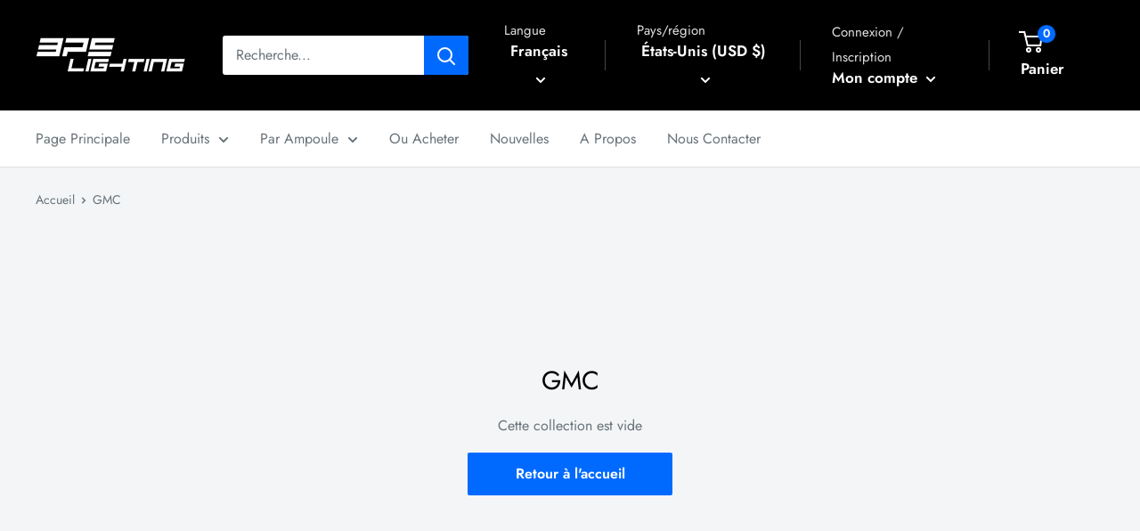

--- FILE ---
content_type: text/css
request_url: https://hub.partfits.app/css/filter/beanstalk.css
body_size: 4348
content:


.edd-root,
.edd-root *,
.edd-root *::before,
.edd-root *::after {
    margin: 0;
    padding: 0;
    box-sizing: border-box;
    -webkit-font-smoothing: antialiased;
    -moz-osx-font-smoothing: grayscale;
}

.edd-root {
    display: inline-block;
    position: relative;
    width: 100%;
    user-select: none;
    font-family: 'Open Sans', arial, helvetica, sans-serif;
    font-size: 16px;
    color: #333;
}

.edd-root-disabled {
    color: #ccc;
    cursor: not-allowed;
}

.edd-head {
    position: relative;
    overflow: hidden;
    border: 1px solid #eee;
    transition: box-shadow 200ms, border-color 150ms;
    background: white;
}

.edd-head,
.edd-body {
    border-radius: 4px;
}

.edd-root-focused .edd-head {
    box-shadow: 0 0 5px rgba(105, 215, 255, 0.4);
}

.edd-root-invalid .edd-head {
    box-shadow: 0 0 5px rgba(255, 105, 105, 0.671);
}

.edd-root:not(.edd-root-disabled):not(.edd-root-open) .edd-head:hover {
    border-color: #ccc;
}

.edd-value {
    width: calc(100% - 50px);
    display: inline-block;
    vertical-align: middle;
    margin: 8px 0 8px 8px;
    border-right: 1px solid #eee;
}

.edd-arrow {
    position: absolute;
    width: 18px;
    height: 10px;
    top: calc(50% - 5px);
    right: calc(24px - 9px);
    transition: transform 150ms;
    pointer-events: none;
}

.edd-arrow::before {
    content: '';
    position: absolute;
    width: 13px;
    height: 13px;
    border-right: 1px solid currentColor;
    border-bottom: 1px solid currentColor;
    top: -5px;
    right: 0;
    transform: rotate(45deg);
    transform-origin: 50% 25%;
    display:inline !important;
}

.edd-root-open .edd-arrow {
    transform: rotate(180deg);
}

.edd-value,
.edd-option,
.edd-group-label {
    white-space: nowrap;
    text-overflow: ellipsis;
    overflow: hidden;
}

.edd-root:not(.edd-root-disabled) .edd-value,
.edd-option {
    cursor: pointer;
}

.edd-select {
    position: absolute;
    opacity: 0;
    width: 100%;
    left: -100%;
    top: 0;
}

.edd-root-native .edd-select {
    left: 0;
    top: 0;
    width: 100%;
    height: 100%;
}

.edd-body {
    opacity: 0;
    position: absolute;
    left: 0;
    right: 0;
    border: 1px solid #eee;
    pointer-events: none;
    overflow: hidden;
    margin: 5px 0;
    z-index: 999;
    box-shadow: 0 0 20px rgba(0, 0, 0, 0.1);
    transform: scale(0.95);
    background: white;
}

.edd-root-open .edd-body {
    opacity: 1;
    pointer-events: all;
    transform: scale(1);
    transition: opacity 200ms, transform 100ms cubic-bezier(0.25, 0.46, 0.45, 0.94);
}

.edd-root-open-above .edd-body {
    bottom: 100%;
}

.edd-root-open-below .edd-body {
    top: 100%;
}

.edd-items-list {
    overflow: auto;
    max-height: 0;
    transition: max-height 200ms cubic-bezier(0.25, 0.46, 0.45, 0.94);
    -webkit-overflow-scrolling: touch;
}

.edd-group-label {
    font-size: 11px;
    text-transform: uppercase;
    font-weight: bold;
    letter-spacing: 0.1em;
    padding: 12px 8px 4px;
    color: #999;
}

.edd-group-has-label {
    border-bottom: 1px solid #eee;
}

.edd-option {
    padding: 4px 8px;
}

.edd-group-has-label .edd-option {
    padding-left: 20px;
}

.edd-option-selected {
    font-weight: bold;
}

.edd-option-focused:not(.edd-option-disabled) {
    color: #4ac5f1;
}

.edd-option-disabled,
.edd-group-disabled .edd-option {
    cursor: default;
    color: #ccc;
}

.edd-gradient-top,
.edd-gradient-bottom {
    content: '';
    position: absolute;
    left: 2px;
    right: 2px;
    height: 32px;
    background-image:
        linear-gradient(
            0deg,
            rgba(255, 255, 255, 0) 0%,
            rgba(255, 255, 255, 1) 40%,
            rgba(255, 255, 255, 1) 60%,
            rgba(255, 255, 255, 0) 100%
        );
    background-repeat: repeat-x;
    background-size: 100% 200%;
    pointer-events: none;
    transition: opacity 100ms;
    opacity: 0;
}

.edd-gradient-top {
    background-position: bottom;
    top: 0;
}

.edd-gradient-bottom {
    background-position: top;
    bottom: 0;
}

.edd-body-scrollable .edd-gradient-top,
.edd-body-scrollable .edd-gradient-bottom {
    opacity: 1;
}

.edd-body-scrollable.edd-body-at-top .edd-gradient-top,
.edd-body-scrollable.edd-body-at-bottom .edd-gradient-bottom {
    opacity: 0;
}

--- FILE ---
content_type: text/javascript
request_url: https://bpslighting.com/cdn/shop/t/19/assets/custom.aio.min.js?v=45665775427919031571664976703
body_size: -691
content:
/*
Generated time: October 5, 2022 13:31
This file was created by the app developer. Feel free to contact the original developer with any questions. It was minified (compressed) by AVADA. AVADA do NOT own this script.
*/


--- FILE ---
content_type: application/x-javascript
request_url: https://cdn.roseperl.com/storelocator-prod/setting/sbp-dist-1750219702.js?shop=sbp-dist.myshopify.com
body_size: 18993
content:
SCASLSetting={"apikey":"AIzaSyAv7lPusHQISOjYNqGYHsUzMusJeJOCtmE","radius":["10","20","30","40","100"],"df_radius":20,"df_measurement":"km","selected_tags":[],"selected_wfields":["title","description","phone","email","fax","web","tags","schedule","store_image","address","country","state","city","zipcode","distance","direction"],"wstyle":"#scasl-window-container #scasl-title{display:block !important}\n#scasl-window-container #scasl-description{display:block !important}\n#scasl-window-container #scasl-phone{display:block !important}\n#scasl-window-container #scasl-email{display:block !important}\n#scasl-window-container #scasl-fax{display:block !important}\n#scasl-window-container #scasl-web{display:block !important}\n#scasl-window-container #scasl-tags{display:block !important}\n#scasl-window-container #scasl-schedule{display:block !important}\n#scasl-window-container #scasl-store_image{display:block !important}\n#scasl-window-container #scasl-address{display:block !important}\n#scasl-window-container #scasl-country{display:inline-block !important}\n#scasl-window-container #scasl-state{display:inline-block !important}\n#scasl-window-container #scasl-city{display:inline-block !important}\n#scasl-window-container #scasl-zipcode{display:inline-block !important}\n#scasl-window-container #scasl-distance{display:block !important}\n#scasl-window-container #scasl-direction{display:block !important}\n","selected_lfields":["title","store_image","address","country","state","city","zipcode","distance","direction"],"lstyle":"#scasl-list-container #scasl-title{display:block !important}\n#scasl-list-container #scasl-store_image{display:block !important}\n#scasl-list-container #scasl-address{display:block !important}\n#scasl-list-container #scasl-country{display:inline-block !important}\n#scasl-list-container #scasl-state{display:inline-block !important}\n#scasl-list-container #scasl-city{display:inline-block !important}\n#scasl-list-container #scasl-zipcode{display:inline-block !important}\n#scasl-list-container #scasl-distance{display:block !important}\n#scasl-list-container #scasl-direction{display:block !important}\n","zoom":12,"extrafield":"extrafield","status":1,"autogeocode":1,"alltags":1,"search_bg_color":"#ffffff","search_border_color":"#cccccc","search_border_size":1,"loc_btn_color":"#006aff","search_btn_color":"#006aff","map_border_color":"#cccccc","map_border_size":1,"map_bg_color":"#ffffff","info_border_color":"#cccccc","info_border_size":1,"info_bg_color":"#ffffff","info_shop_name_color":"#000000","info_shop_info_color":"#555555","info_shop_info_font":"","info_shop_name_font":"","search_font":"","page_title":"Store Locator","curr_loc_text":"Location","radius_text":"Radius","msr_text":"Radius measurement","find_loc_btn_text":"Find my location","search_btn_text":"Search","filter_tags_text":"Filter","enter_a_location_text":"Enter a location","add_error_alert":"Unable find address","distance_error_alert":"Unfortunately, our closest location is more than","no_result_title":"No results","no_result_tags":"No locations found. Please modify your selections or input.","max_results":500,"scasl_phone_label":"","scasl_fax_label":"","scasl_email_label":"","scasl_schedule_label":"","map_style_name":"retro","map_style_data":[{"elementType":"geometry","stylers":[{"color":"#ebe3cd"}]},{"elementType":"labels.text.fill","stylers":[{"color":"#523735"}]},{"elementType":"labels.text.stroke","stylers":[{"color":"#f5f1e6"}]},{"featureType":"administrative","elementType":"geometry.stroke","stylers":[{"color":"#c9b2a6"}]},{"featureType":"administrative.land_parcel","elementType":"geometry.stroke","stylers":[{"color":"#dcd2be"}]},{"featureType":"administrative.land_parcel","elementType":"labels.text.fill","stylers":[{"color":"#ae9e90"}]},{"featureType":"landscape.natural","elementType":"geometry","stylers":[{"color":"#dfd2ae"}]},{"featureType":"poi","elementType":"geometry","stylers":[{"color":"#dfd2ae"}]},{"featureType":"poi","elementType":"labels.text.fill","stylers":[{"color":"#93817c"}]},{"featureType":"poi.park","elementType":"geometry.fill","stylers":[{"color":"#a5b076"}]},{"featureType":"poi.park","elementType":"labels.text.fill","stylers":[{"color":"#447530"}]},{"featureType":"road","elementType":"geometry","stylers":[{"color":"#f5f1e6"}]},{"featureType":"road.arterial","elementType":"geometry","stylers":[{"color":"#fdfcf8"}]},{"featureType":"road.highway","elementType":"geometry","stylers":[{"color":"#f8c967"}]},{"featureType":"road.highway","elementType":"geometry.stroke","stylers":[{"color":"#e9bc62"}]},{"featureType":"road.highway.controlled_access","elementType":"geometry","stylers":[{"color":"#e98d58"}]},{"featureType":"road.highway.controlled_access","elementType":"geometry.stroke","stylers":[{"color":"#db8555"}]},{"featureType":"road.local","elementType":"labels.text.fill","stylers":[{"color":"#806b63"}]},{"featureType":"transit.line","elementType":"geometry","stylers":[{"color":"#dfd2ae"}]},{"featureType":"transit.line","elementType":"labels.text.fill","stylers":[{"color":"#8f7d77"}]},{"featureType":"transit.line","elementType":"labels.text.stroke","stylers":[{"color":"#ebe3cd"}]},{"featureType":"transit.station","elementType":"geometry","stylers":[{"color":"#dfd2ae"}]},{"featureType":"water","elementType":"geometry.fill","stylers":[{"color":"#b9d3c2"}]},{"featureType":"water","elementType":"labels.text.fill","stylers":[{"color":"#92998d"}]}],"no_result_go_to_home_page":"Go to home page","default_view":1,"default_latitude":"45.3964775","default_longitude":"-73.5879278","filter_tags_by":"and","default_view_zoom":12,"restric_country":[],"restric_country_text":"","miles_text":"Miles","kilometers_text":"Kilometers","cluster":1,"max_result_in_first_loading":5000,"no_limit_text":"No Limit","query_url":0,"clusters_style":"default","clustering_custom":"{\"cluster_color_level_1\":\"#ffffff\",\"cluster_image_level_1\":\"https:\\\/\\\/developers.google.com\\\/maps\\\/documentation\\\/javascript\\\/examples\\\/markerclusterer\\\/m1.png\",\"cluster_color_level_2\":\"#ffffff\",\"cluster_image_level_2\":\"https:\\\/\\\/developers.google.com\\\/maps\\\/documentation\\\/javascript\\\/examples\\\/markerclusterer\\\/m2.png\",\"cluster_color_level_3\":\"#ffffff\",\"cluster_image_level_3\":\"https:\\\/\\\/developers.google.com\\\/maps\\\/documentation\\\/javascript\\\/examples\\\/markerclusterer\\\/m3.png\",\"cluster_color_level_4\":\"#ffffff\",\"cluster_image_level_4\":\"https:\\\/\\\/developers.google.com\\\/maps\\\/documentation\\\/javascript\\\/examples\\\/markerclusterer\\\/m1.png\",\"cluster_color_level_5\":\"#ffffff\",\"cluster_image_level_5\":\"https:\\\/\\\/developers.google.com\\\/maps\\\/documentation\\\/javascript\\\/examples\\\/markerclusterer\\\/m5.png\"}","no_result_url":"","autocomplete_option":"address","store_sort":"by_store_title","view_map_btn_text":"View Map","created_at":"2020-03-02T22:54:03.000000Z","dynamic_view":1,"dynamic_view_realtime":0,"pegman":1,"map_satellite_option":1,"zoom_control":1,"restricted_map_view":0,"display_operating_hours":0,"operating_hours":"","date_overrides":"","location_is_disabled_alert":"Location Services Disabled","location_is_disabled_text":"Please turn on device location to use Find My Location","kilometer_unit_text":"","meter_unit_text":"","more_text":"","less_text":"","list_text":"","map_text":"","direction_text":"","image_position":"beside","image_size":"medium","open_text":"","opens_text":"","open_now_text":"","closed_text":"","closes_text":"","closes_soon_text":"","monday_text":"","tuesday_text":"","wednesday_text":"","thursday_text":"","friday_text":"","saturday_text":"","sunday_text":"","hours_might_differ":"","monday_acronym_text":"","tuesday_acronym_text":"","wednesday_acronym_text":"","thursday_acronym_text":"","friday_acronym_text":"","saturday_acronym_text":"","sunday_acronym_text":"","address_icon":null,"phone_icon":null,"email_icon":null,"fax_icon":null,"web_url_icon":null,"oh_icon":null,"icon_color":null,"def_apk":"AIzaSyCIc9H3z2GFNnygX9XBLq08MYJsZ1ljp8A","locationsRaw":"[{\"lat\":\"46.3561684\",\"lng\":\"-72.609642\",\"id\":5141127,\"name\":\"Ace-Thétik Solutions Senc\",\"phone\":\"819 698-2626\",\"email\":\"sfortin@acethetik.com\",\"store_image\":\"\\\/\\\/cdn.shopify.com\\\/s\\\/files\\\/1\\\/0302\\\/0334\\\/7003\\\/t\\\/4\\\/assets\\\/scasl_1593111860ace-thu00e9tik-solutions-senc_compact.png\",\"marker_image\":\"\\\/\\\/cdn.shopify.com\\\/s\\\/files\\\/1\\\/0302\\\/0334\\\/7003\\\/t\\\/4\\\/assets\\\/scasl_1593111861ace-thu00e9tik-solutions-senc_compact.png\",\"address\":\"6535 Boulevard des Chenaux\",\"country\":\"Canada\",\"state\":\"QC\",\"city\":\"Trois-Rivières\",\"postal\":\"G8Y 5A9\",\"priority\":1,\"apply_to_type\":1},{\"lat\":\"45.7562817\",\"lng\":\"-73.4826913\",\"id\":5141128,\"name\":\"Alignement Legardeur\",\"phone\":\"450-657-0604\",\"email\":\"service@pointsalignementlegardeur.com\",\"store_image\":\"\\\/\\\/cdn.shopify.com\\\/s\\\/files\\\/1\\\/0302\\\/0334\\\/7003\\\/t\\\/4\\\/assets\\\/scasl_1593112429alignement-legardeur_compact.jpg\",\"marker_image\":\"\\\/\\\/cdn.shopify.com\\\/s\\\/files\\\/1\\\/0302\\\/0334\\\/7003\\\/t\\\/4\\\/assets\\\/scasl_1593112430alignement-legardeur_compact.jpg\",\"address\":\"315A Rue Charles Marchand\",\"country\":\"Canada\",\"state\":\"QC\",\"city\":\"Repentigny\",\"postal\":\"J5Z 4N8\",\"priority\":1,\"apply_to_type\":1},{\"lat\":\"46.0934827\",\"lng\":\"-70.6337532\",\"id\":5141129,\"name\":\"Appalaches Performance Inc.\",\"phone\":\"418-221-1798\",\"email\":\"jeanpierre@appalachesperformance.com\",\"store_image\":\"\\\/\\\/cdn.shopify.com\\\/s\\\/files\\\/1\\\/0302\\\/0334\\\/7003\\\/t\\\/4\\\/assets\\\/scasl_1593112492appalaches-performance-inc._compact.png\",\"marker_image\":\"\\\/\\\/cdn.shopify.com\\\/s\\\/files\\\/1\\\/0302\\\/0334\\\/7003\\\/t\\\/4\\\/assets\\\/scasl_1593112493appalaches-performance-inc._compact.png\",\"address\":\"18420 Boulevard Lacroix\",\"country\":\"Canada\",\"state\":\"QC\",\"city\":\"Saint-Georges\",\"postal\":\"G5Y 5B8\",\"priority\":1,\"apply_to_type\":1},{\"lat\":\"45.3058967\",\"lng\":\"-73.7010719\",\"id\":5141130,\"name\":\"Atelier Mecanique FAR\",\"store_image\":\"\\\/\\\/cdn.shopify.com\\\/s\\\/files\\\/1\\\/0302\\\/0334\\\/7003\\\/t\\\/4\\\/assets\\\/scasl_1593112035atelier-mecanique-far_compact.png\",\"marker_image\":\"\\\/\\\/cdn.shopify.com\\\/s\\\/files\\\/1\\\/0302\\\/0334\\\/7003\\\/t\\\/4\\\/assets\\\/scasl_1593112036atelier-mecanique-far_compact.png\",\"address\":\"186 Rue Boyer\",\"country\":\"Canada\",\"state\":\"QC\",\"city\":\"Saint-Isidore-de-Laprairie\",\"postal\":\"J0L 2A0\",\"priority\":1,\"apply_to_type\":1},{\"lat\":\"46.8554886\",\"lng\":\"-71.3612957\",\"id\":5141131,\"name\":\"Atelier Techno-Plus\",\"phone\":\"418-842-5533\",\"email\":\"ateliertechnoplus@gmail.com\",\"store_image\":\"\\\/\\\/cdn.shopify.com\\\/s\\\/files\\\/1\\\/0302\\\/0334\\\/7003\\\/t\\\/4\\\/assets\\\/scasl_1593112449atelier-techno-plus_compact.jpg\",\"marker_image\":\"\\\/\\\/cdn.shopify.com\\\/s\\\/files\\\/1\\\/0302\\\/0334\\\/7003\\\/t\\\/4\\\/assets\\\/scasl_1593112451atelier-techno-plus_compact.jpg\",\"address\":\"91 Boulevard des Étudiants\",\"country\":\"Canada\",\"state\":\"QC\",\"city\":\"Québec\",\"postal\":\"G2A 1N6\",\"priority\":1,\"apply_to_type\":1},{\"lat\":\"45.4068568\",\"lng\":\"-72.7397255\",\"id\":5141132,\"name\":\"Automod Granby\",\"phone\":\"450-372-6444\",\"email\":\"granby@automod.qc.ca\",\"store_image\":\"\\\/\\\/cdn.shopify.com\\\/s\\\/files\\\/1\\\/0302\\\/0334\\\/7003\\\/t\\\/4\\\/assets\\\/scasl_1593111599automod-logo-hidpi_compact.png\",\"marker_image\":\"\\\/\\\/cdn.shopify.com\\\/s\\\/files\\\/1\\\/0302\\\/0334\\\/7003\\\/t\\\/4\\\/assets\\\/scasl_1593111599automod-logo-hidpi_compact.png\",\"address\":\"569 Rue Principale\",\"country\":\"Canada\",\"state\":\"QC\",\"city\":\"Granby\",\"postal\":\"J2G 2X5\",\"priority\":1,\"apply_to_type\":1},{\"lat\":\"45.3974702\",\"lng\":\"-71.9393833\",\"id\":5141133,\"name\":\"Automod Sherbrooke\",\"phone\":\"819-569-7503\",\"email\":\"sherbrooke@automod.qc.ca\",\"store_image\":\"\\\/\\\/cdn.shopify.com\\\/s\\\/files\\\/1\\\/0302\\\/0334\\\/7003\\\/t\\\/4\\\/assets\\\/scasl_1593111623automod-logo-hidpi_compact.png\",\"marker_image\":\"\\\/\\\/cdn.shopify.com\\\/s\\\/files\\\/1\\\/0302\\\/0334\\\/7003\\\/t\\\/4\\\/assets\\\/scasl_1593111624automod-logo-hidpi_compact.png\",\"address\":\"2700 Rue King Ouest\",\"country\":\"Canada\",\"state\":\"QC\",\"city\":\"Sherbrooke\",\"postal\":\"J1L 1C5\",\"priority\":1,\"apply_to_type\":1},{\"lat\":\"45.3533659\",\"lng\":\"-73.2939714\",\"id\":5141134,\"name\":\"Automod St-Jean\",\"phone\":\"450-895-2522\",\"email\":\"automodstjean@outlook.com\",\"store_image\":\"\\\/\\\/cdn.shopify.com\\\/s\\\/files\\\/1\\\/0302\\\/0334\\\/7003\\\/t\\\/4\\\/assets\\\/scasl_1593111574automod-logo-hidpi_compact.png\",\"marker_image\":\"\\\/\\\/cdn.shopify.com\\\/s\\\/files\\\/1\\\/0302\\\/0334\\\/7003\\\/t\\\/4\\\/assets\\\/scasl_1593111575automod-logo-hidpi_compact.png\",\"address\":\"247 Boulevard Saint Luc\",\"address2\":\"Suite 101\",\"country\":\"Canada\",\"state\":\"QC\",\"city\":\"Saint-Jean-sur-Richelieu\",\"postal\":\"J2W 0J3\",\"priority\":1,\"apply_to_type\":1},{\"lat\":\"45.39647805045575\",\"lng\":\"-73.58792781829834\",\"id\":5141249,\"name\":\"BPS Lighting\",\"phone\":\"866-998-4443\",\"email\":\"info@bpslighting.com\",\"web\":\"https:\\\/\\\/bpslighting.com\",\"webdisplay\":\"www.bpslighting.com\",\"store_image\":\"\\\/\\\/cdn.shopify.com\\\/s\\\/files\\\/1\\\/0302\\\/0334\\\/7003\\\/t\\\/4\\\/assets\\\/scasl_1593098157bpslightinglogo_compact.png\",\"marker_image\":\"\\\/\\\/cdn.shopify.com\\\/s\\\/files\\\/1\\\/0302\\\/0334\\\/7003\\\/t\\\/4\\\/assets\\\/scasl_1593098158bpslightinglogo_compact.png\",\"address\":\"6250 Rte 132\",\"country\":\"Canada\",\"state\":\"QC\",\"city\":\"Sainte-Catherine\",\"postal\":\"J5C 1B6\",\"priority\":1,\"apply_to_type\":1},{\"lat\":\"44.3293748\",\"lng\":\"-77.8898445\",\"id\":5141135,\"name\":\"Brown Reg Auto Wreckers\",\"phone\":\"705-696-2900\",\"store_image\":\"\\\/\\\/cdn.shopify.com\\\/s\\\/files\\\/1\\\/0302\\\/0334\\\/7003\\\/t\\\/4\\\/assets\\\/scasl_1593112106brown-reg-auto-wreckers_compact.png\",\"marker_image\":\"\\\/\\\/cdn.shopify.com\\\/s\\\/files\\\/1\\\/0302\\\/0334\\\/7003\\\/t\\\/4\\\/assets\\\/scasl_1593112107brown-reg-auto-wreckers_compact.png\",\"address\":\"722 13th Concession\",\"country\":\"Canada\",\"state\":\"ON\",\"city\":\"Hastings\",\"postal\":\"K0L 1Y0 \",\"priority\":1,\"apply_to_type\":1},{\"lat\":\"48.471206\",\"lng\":\"-67.4411537\",\"id\":5141136,\"name\":\"Carquest Amqui\",\"phone\":\"418-629-4299\",\"email\":\"11338mgr@stores.carquest.com\",\"store_image\":\"\\\/\\\/cdn.shopify.com\\\/s\\\/files\\\/1\\\/0302\\\/0334\\\/7003\\\/t\\\/4\\\/assets\\\/scasl_1593111487carquest-amqui_compact.jpg\",\"marker_image\":\"\\\/\\\/cdn.shopify.com\\\/s\\\/files\\\/1\\\/0302\\\/0334\\\/7003\\\/t\\\/4\\\/assets\\\/scasl_1593111488carquest-amqui_compact.jpg\",\"address\":\"155 Proulx\",\"country\":\"Canada\",\"state\":\"QC\",\"city\":\"Amqui\",\"postal\":\"G5J 3H4\",\"priority\":1,\"apply_to_type\":1},{\"lat\":\"48.8527282\",\"lng\":\"-67.5041099\",\"id\":5141137,\"name\":\"Carquest Matane\",\"phone\":\"418-562-2880\",\"email\":\"9657str@stores.carquest.com\",\"store_image\":\"\\\/\\\/cdn.shopify.com\\\/s\\\/files\\\/1\\\/0302\\\/0334\\\/7003\\\/t\\\/4\\\/assets\\\/scasl_1593111510carquest-amqui_compact.jpg\",\"marker_image\":\"\\\/\\\/cdn.shopify.com\\\/s\\\/files\\\/1\\\/0302\\\/0334\\\/7003\\\/t\\\/4\\\/assets\\\/scasl_1593111511carquest-amqui_compact.jpg\",\"address\":\"664 Avenue du Phare Est\",\"country\":\"Canada\",\"state\":\"QC\",\"city\":\"Matane\",\"postal\":\"G4W 1B1\",\"priority\":1,\"apply_to_type\":1},{\"lat\":\"45.3089442\",\"lng\":\"-73.746821\",\"id\":5141138,\"name\":\"Centre Mécanique AutoCam Inc\",\"phone\":\"450-507-3373\",\"email\":\"autocam@videotron.ca\",\"store_image\":\"\\\/\\\/cdn.shopify.com\\\/s\\\/files\\\/1\\\/0302\\\/0334\\\/7003\\\/t\\\/4\\\/assets\\\/scasl_1593111338centre-mu00e9canique-autocam-inc_compact.png\",\"marker_image\":\"\\\/\\\/cdn.shopify.com\\\/s\\\/files\\\/1\\\/0302\\\/0334\\\/7003\\\/t\\\/4\\\/assets\\\/scasl_1593111339centre-mu00e9canique-autocam-inc_compact.png\",\"address\":\"937 Boul. St-Jean-Baptiste\",\"country\":\"Canada\",\"state\":\"QC\",\"city\":\"Mercier\",\"postal\":\"J6R 2K8\",\"priority\":1,\"apply_to_type\":1},{\"lat\":\"46.8877064\",\"lng\":\"-71.5159508\",\"id\":5141139,\"name\":\"Centre Mécanique Shannon \\\/ Bryan Vachon\",\"phone\":\"418-844-2004\",\"email\":\"glenn.cms@hotmail.com\",\"store_image\":\"\\\/\\\/cdn.shopify.com\\\/s\\\/files\\\/1\\\/0302\\\/0334\\\/7003\\\/t\\\/4\\\/assets\\\/scasl_1593111433logo_compact.jpg\",\"marker_image\":\"\\\/\\\/cdn.shopify.com\\\/s\\\/files\\\/1\\\/0302\\\/0334\\\/7003\\\/t\\\/4\\\/assets\\\/scasl_1593111434logo_compact.jpg\",\"address\":\"10 Rue Saint Patrick\",\"country\":\"Canada\",\"state\":\"QC\",\"city\":\"Shannon\",\"postal\":\"G3S 1H2\",\"priority\":1,\"apply_to_type\":1},{\"lat\":\"45.395238\",\"lng\":\"-72.7474746\",\"id\":5141140,\"name\":\"Centre Service Robinson\",\"phone\":\"450-375-1666\",\"store_image\":\"\\\/\\\/cdn.shopify.com\\\/s\\\/files\\\/1\\\/0302\\\/0334\\\/7003\\\/t\\\/4\\\/assets\\\/scasl_1593111158centre-service-robinson_compact.png\",\"marker_image\":\"\\\/\\\/cdn.shopify.com\\\/s\\\/files\\\/1\\\/0302\\\/0334\\\/7003\\\/t\\\/4\\\/assets\\\/scasl_1593111159centre-service-robinson_compact.png\",\"address\":\"324 St-Jean Baptiste\",\"country\":\"Canada\",\"state\":\"QC\",\"city\":\"Granby\",\"postal\":\"J2G 7M7\",\"priority\":1,\"apply_to_type\":1},{\"lat\":\"45.3888155\",\"lng\":\"-71.9164375\",\"id\":5141141,\"name\":\"Clinique Du Pare-Brise D.V.P. Inc\",\"phone\":\"819-566-0155\",\"email\":\"vitro-plus.sherbrooke@videotron.ca\",\"store_image\":\"\\\/\\\/cdn.shopify.com\\\/s\\\/files\\\/1\\\/0302\\\/0334\\\/7003\\\/t\\\/4\\\/assets\\\/scasl_159311235112_compact.png\",\"marker_image\":\"\\\/\\\/cdn.shopify.com\\\/s\\\/files\\\/1\\\/0302\\\/0334\\\/7003\\\/t\\\/4\\\/assets\\\/scasl_159311235212_compact.png\",\"address\":\"1685 Denault\",\"country\":\"Canada\",\"state\":\"QC\",\"city\":\"Shebrooke\",\"postal\":\"J1K 1E7\",\"priority\":1,\"apply_to_type\":1},{\"lat\":\"45.8156358\",\"lng\":\"-74.0370598\",\"id\":5141142,\"name\":\"DB Ben Audio\",\"phone\":\"450-431-2197\",\"email\":\"dbbenaudio@hotmail.com\",\"store_image\":\"\\\/\\\/cdn.shopify.com\\\/s\\\/files\\\/1\\\/0302\\\/0334\\\/7003\\\/t\\\/4\\\/assets\\\/scasl_1593111067db-ben-audio_compact.jpg\",\"marker_image\":\"\\\/\\\/cdn.shopify.com\\\/s\\\/files\\\/1\\\/0302\\\/0334\\\/7003\\\/t\\\/4\\\/assets\\\/scasl_1593111068db-ben-audio_compact.jpg\",\"address\":\"2368 Boul. Curé-Labelle Loc4\",\"country\":\"Canada\",\"state\":\"QC\",\"city\":\"St-Jérome\",\"postal\":\"J7Y 5E9\",\"priority\":1,\"apply_to_type\":1},{\"lat\":\"43.5689529\",\"lng\":\"-81.3822616\",\"id\":5141143,\"name\":\"Delta Power Equipment Seaforth\",\"phone\":\"519-527-0120\",\"store_image\":\"\\\/\\\/cdn.shopify.com\\\/s\\\/files\\\/1\\\/0302\\\/0334\\\/7003\\\/t\\\/4\\\/assets\\\/scasl_1593111109delta-power-equipment-tibury_compact.png\",\"marker_image\":\"\\\/\\\/cdn.shopify.com\\\/s\\\/files\\\/1\\\/0302\\\/0334\\\/7003\\\/t\\\/4\\\/assets\\\/scasl_1593111110delta-power-equipment-tibury_compact.png\",\"address\":\"42787 Hydro Line Road\",\"country\":\"Canada\",\"state\":\"ON\",\"city\":\"Huron East\",\"postal\":\"N0K 1W0\",\"priority\":1,\"apply_to_type\":1},{\"lat\":\"42.2729975\",\"lng\":\"-82.4226267\",\"id\":5141144,\"name\":\"Delta Power Equipment Tibury\",\"phone\":\"519-682-9090\",\"store_image\":\"\\\/\\\/cdn.shopify.com\\\/s\\\/files\\\/1\\\/0302\\\/0334\\\/7003\\\/t\\\/4\\\/assets\\\/scasl_1593110946delta-power-equipment-tibury_compact.png\",\"marker_image\":\"\\\/\\\/cdn.shopify.com\\\/s\\\/files\\\/1\\\/0302\\\/0334\\\/7003\\\/t\\\/4\\\/assets\\\/scasl_1593110947delta-power-equipment-tibury_compact.png\",\"address\":\"14 Industrial Park Road\",\"country\":\"Canada\",\"state\":\"ON\",\"city\":\"Tibury\",\"postal\":\"N0P 2L0\",\"priority\":1,\"apply_to_type\":1},{\"lat\":\"45.1904848\",\"lng\":\"-72.7492708\",\"id\":5141145,\"name\":\"Deragon Auto Cité Inc.\",\"phone\":\"450-266-2436\",\"email\":\"jsayers@deragon.com\",\"store_image\":\"\\\/\\\/cdn.shopify.com\\\/s\\\/files\\\/1\\\/0302\\\/0334\\\/7003\\\/t\\\/4\\\/assets\\\/scasl_1593110997deragon-auto-citu00e9-inc._compact.png\",\"marker_image\":\"\\\/\\\/cdn.shopify.com\\\/s\\\/files\\\/1\\\/0302\\\/0334\\\/7003\\\/t\\\/4\\\/assets\\\/scasl_1593110998deragon-auto-citu00e9-inc._compact.png\",\"address\":\"797 Boulevard Jean-Jacques-Bertrand\",\"country\":\"Canada\",\"state\":\"QC\",\"city\":\"Cowansville\",\"postal\":\"J2K 0H9\",\"priority\":1,\"apply_to_type\":1},{\"lat\":\"48.4658229\",\"lng\":\"-67.4361662\",\"id\":5141146,\"name\":\"Didier Dodge Chrysler\",\"phone\":\"418-629-4434\",\"email\":\"service@didierdodge.com\",\"store_image\":\"\\\/\\\/cdn.shopify.com\\\/s\\\/files\\\/1\\\/0302\\\/0334\\\/7003\\\/t\\\/4\\\/assets\\\/scasl_15931107898704408725327673970109648481049302666313728o_compact.png\",\"marker_image\":\"\\\/\\\/cdn.shopify.com\\\/s\\\/files\\\/1\\\/0302\\\/0334\\\/7003\\\/t\\\/4\\\/assets\\\/scasl_15931107908704408725327673970109648481049302666313728o_compact.png\",\"address\":\"38 Rue Proulx\",\"country\":\"Canada\",\"state\":\"QC\",\"city\":\"Amqui\",\"postal\":\"G5J 3G3\",\"priority\":1,\"apply_to_type\":1},{\"lat\":\"45.5276881\",\"lng\":\"-73.2952955\",\"id\":5141147,\"name\":\"Dodge-Chrysler De St-Basile\",\"phone\":\"450-653-0114\",\"email\":\"rbelouin@stbasilechrysler.ca\",\"store_image\":\"\\\/\\\/cdn.shopify.com\\\/s\\\/files\\\/1\\\/0302\\\/0334\\\/7003\\\/t\\\/4\\\/assets\\\/scasl_1593110885dodge-chrysler-de-st-basile_compact.jpeg\",\"marker_image\":\"\\\/\\\/cdn.shopify.com\\\/s\\\/files\\\/1\\\/0302\\\/0334\\\/7003\\\/t\\\/4\\\/assets\\\/scasl_1593110886dodge-chrysler-de-st-basile_compact.jpeg\",\"address\":\"225 Boul Sir-Wilfrid-Laurier\",\"country\":\"Canada\",\"state\":\"QC\",\"city\":\"Saint-Basile-le-Grand\",\"postal\":\"J3N 1M2\",\"priority\":1,\"apply_to_type\":1},{\"lat\":\"45.4755689\",\"lng\":\"-73.465946\",\"id\":5141148,\"name\":\"DPB Brossard\",\"phone\":\"450-678-3999\",\"store_image\":\"\\\/\\\/cdn.shopify.com\\\/s\\\/files\\\/1\\\/0302\\\/0334\\\/7003\\\/t\\\/4\\\/assets\\\/scasl_1593110638dpb_compact.png\",\"marker_image\":\"\\\/\\\/cdn.shopify.com\\\/s\\\/files\\\/1\\\/0302\\\/0334\\\/7003\\\/t\\\/4\\\/assets\\\/scasl_1593110639dpb_compact.png\",\"address\":\"6135 Boulevard Taschereau\",\"country\":\"Canada\",\"state\":\"QC\",\"city\":\"Brossard\",\"postal\":\"J4Z 1A6\",\"priority\":1,\"apply_to_type\":1},{\"lat\":\"45.338638\",\"lng\":\"-73.725522\",\"id\":5141150,\"name\":\"DPB Mercier\",\"phone\":\"450-691-1256\",\"email\":\"dpbmercier@hotmail.com\",\"store_image\":\"\\\/\\\/cdn.shopify.com\\\/s\\\/files\\\/1\\\/0302\\\/0334\\\/7003\\\/t\\\/4\\\/assets\\\/scasl_1593110590dpb_compact.png\",\"marker_image\":\"\\\/\\\/cdn.shopify.com\\\/s\\\/files\\\/1\\\/0302\\\/0334\\\/7003\\\/t\\\/4\\\/assets\\\/scasl_1593110591dpb_compact.png\",\"address\":\"200 Boul. St-Jean Baptiste\",\"country\":\"Canada\",\"state\":\"QC\",\"city\":\"Mercier\",\"postal\":\"J6R 2L2\",\"priority\":1,\"apply_to_type\":1},{\"lat\":\"48.6449572\",\"lng\":\"-72.4509905\",\"id\":5141151,\"name\":\"DPB St-Félicien\",\"phone\":\"418-630-0606\",\"store_image\":\"\\\/\\\/cdn.shopify.com\\\/s\\\/files\\\/1\\\/0302\\\/0334\\\/7003\\\/t\\\/4\\\/assets\\\/scasl_1593110543dpb_compact.png\",\"marker_image\":\"\\\/\\\/cdn.shopify.com\\\/s\\\/files\\\/1\\\/0302\\\/0334\\\/7003\\\/t\\\/4\\\/assets\\\/scasl_1593110544dpb_compact.png\",\"address\":\"995 Boulevard Hamel\",\"country\":\"Canada\",\"state\":\"QC\",\"city\":\"St-Félicien\",\"postal\":\"G8K 1X8\",\"priority\":1,\"apply_to_type\":1},{\"lat\":\"45.6343637\",\"lng\":\"-72.9221282\",\"id\":5141152,\"name\":\"DPB St-Hyacinthe\",\"phone\":\"450-774-9371\",\"email\":\"jhoude@autodecor.ca\",\"store_image\":\"\\\/\\\/cdn.shopify.com\\\/s\\\/files\\\/1\\\/0302\\\/0334\\\/7003\\\/t\\\/4\\\/assets\\\/scasl_1593110565dpb_compact.png\",\"marker_image\":\"\\\/\\\/cdn.shopify.com\\\/s\\\/files\\\/1\\\/0302\\\/0334\\\/7003\\\/t\\\/4\\\/assets\\\/scasl_1593110566dpb_compact.png\",\"address\":\"2530 Boul. Laurier\",\"country\":\"Canada\",\"state\":\"QC\",\"city\":\"St-Hyacinthe\",\"postal\":\"J2T 1K9\",\"priority\":1,\"apply_to_type\":1},{\"lat\":\"45.7915006\",\"lng\":\"-74.0080674\",\"id\":5141153,\"name\":\"DPB St-Jérome\",\"phone\":\"450-438-2238\",\"email\":\"drduparebrise@bellnet.ca\",\"store_image\":\"\\\/\\\/cdn.shopify.com\\\/s\\\/files\\\/1\\\/0302\\\/0334\\\/7003\\\/t\\\/4\\\/assets\\\/scasl_1593110609dpb_compact.png\",\"marker_image\":\"\\\/\\\/cdn.shopify.com\\\/s\\\/files\\\/1\\\/0302\\\/0334\\\/7003\\\/t\\\/4\\\/assets\\\/scasl_1593110609dpb_compact.png\",\"address\":\"962 A Labelle\",\"country\":\"Canada\",\"state\":\"QC\",\"city\":\"St-Jérome\",\"postal\":\"J7Z 5N2\",\"priority\":1,\"apply_to_type\":1},{\"lat\":\"45.3882211\",\"lng\":\"-73.5619141\",\"id\":5141154,\"name\":\"DPB Ste-Catherine\",\"phone\":\"450-635-3494\",\"store_image\":\"\\\/\\\/cdn.shopify.com\\\/s\\\/files\\\/1\\\/0302\\\/0334\\\/7003\\\/t\\\/4\\\/assets\\\/scasl_1593110521dpb_compact.png\",\"marker_image\":\"\\\/\\\/cdn.shopify.com\\\/s\\\/files\\\/1\\\/0302\\\/0334\\\/7003\\\/t\\\/4\\\/assets\\\/scasl_1593110522dpb_compact.png\",\"address\":\"4400 Rte 132\",\"country\":\"Canada\",\"state\":\"QC\",\"city\":\"Ste-Catherine\",\"postal\":\"J5C 1V9\",\"priority\":1,\"apply_to_type\":1},{\"lat\":\"45.4854612\",\"lng\":\"-73.7703882\",\"id\":5141155,\"name\":\"DS Performance Inc\",\"phone\":\"514-781-6144\",\"email\":\"davide@dsperformance.ca\",\"store_image\":\"\\\/\\\/cdn.shopify.com\\\/s\\\/files\\\/1\\\/0302\\\/0334\\\/7003\\\/t\\\/4\\\/assets\\\/scasl_1593110175ds-performance-inc_compact.png\",\"marker_image\":\"\\\/\\\/cdn.shopify.com\\\/s\\\/files\\\/1\\\/0302\\\/0334\\\/7003\\\/t\\\/4\\\/assets\\\/scasl_1593110176ds-performance-inc_compact.png\",\"address\":\"1400 Blvd Hymus\",\"country\":\"Canada\",\"state\":\"QC\",\"city\":\"Dorval\",\"postal\":\"H9P 1J6\",\"priority\":1,\"apply_to_type\":1},{\"lat\":\"48.5413778\",\"lng\":\"-71.6460463\",\"id\":17769964,\"name\":\"Dupont Automobile\",\"phone\":\"418-662-6528\",\"email\":\"info@dupontauto.ca\",\"web\":\"https:\\\/\\\/www.dupontautomobile.com\\\/\",\"store_image\":\"https:\\\/\\\/amaicdn.com\\\/storelocator-prod\\\/images\\\/1734367912-primary.png\",\"marker_image\":\"https:\\\/\\\/amaicdn.com\\\/storelocator-prod\\\/images\\\/1734367912-marker.png\",\"address\":\"590 Avenue du Pont Sud\",\"country\":\"Canada\",\"state\":\"QC\",\"city\":\"Alma\",\"postal\":\"G8B 2V2\",\"priority\":1,\"operating_hours\":\"{\\\"mon\\\":{\\\"keyname\\\":\\\"monday\\\",\\\"name\\\":\\\"Monday\\\",\\\"slot\\\":[{\\\"from\\\":\\\"09:00\\\",\\\"to\\\":\\\"17:00\\\"}],\\\"status\\\":1},\\\"tue\\\":{\\\"keyname\\\":\\\"tuesday\\\",\\\"name\\\":\\\"Tuesday\\\",\\\"slot\\\":[{\\\"from\\\":\\\"09:00\\\",\\\"to\\\":\\\"17:00\\\"}],\\\"status\\\":1},\\\"wed\\\":{\\\"keyname\\\":\\\"wednesday\\\",\\\"name\\\":\\\"Wednesday\\\",\\\"slot\\\":[{\\\"from\\\":\\\"09:00\\\",\\\"to\\\":\\\"17:00\\\"}],\\\"status\\\":1},\\\"thu\\\":{\\\"keyname\\\":\\\"thursday\\\",\\\"name\\\":\\\"Thursday\\\",\\\"slot\\\":[{\\\"from\\\":\\\"09:00\\\",\\\"to\\\":\\\"17:00\\\"}],\\\"status\\\":1},\\\"fri\\\":{\\\"keyname\\\":\\\"friday\\\",\\\"name\\\":\\\"Friday\\\",\\\"slot\\\":[{\\\"from\\\":\\\"09:00\\\",\\\"to\\\":\\\"17:00\\\"}],\\\"status\\\":1}}\",\"apply_to_type\":1,\"shareable_link\":\"https:\\\/\\\/www.google.com\\\/maps\\\/place\\\/?q=place_id:ChIJY9K26yp26kwRXOEqIiBzKO4\"},{\"lat\":\"45.4370865\",\"lng\":\"-72.7169201\",\"id\":5141156,\"name\":\"Duro Auto Sport Granby\",\"phone\":\"450-372-1787\",\"email\":\"amethyste_34@hotmail.com\",\"store_image\":\"\\\/\\\/cdn.shopify.com\\\/s\\\/files\\\/1\\\/0302\\\/0334\\\/7003\\\/t\\\/4\\\/assets\\\/scasl_1593110041duro-auto-sport-granby_compact.png\",\"marker_image\":\"\\\/\\\/cdn.shopify.com\\\/s\\\/files\\\/1\\\/0302\\\/0334\\\/7003\\\/t\\\/4\\\/assets\\\/scasl_1593110042duro-auto-sport-granby_compact.png\",\"address\":\"872 Dufferin\",\"country\":\"Canada\",\"state\":\"QC\",\"city\":\"Granby\",\"postal\":\"J2H 0T8\",\"priority\":1,\"apply_to_type\":1},{\"lat\":\"31.9906386\",\"lng\":\"-102.0775634\",\"id\":5141157,\"name\":\"Elite Autosports\",\"phone\":\"432-684-7670\",\"email\":\"elite_autosports@yahoo.com\",\"store_image\":\"\\\/\\\/cdn.shopify.com\\\/s\\\/files\\\/1\\\/0302\\\/0334\\\/7003\\\/t\\\/4\\\/assets\\\/scasl_1593110097elite-autosports_compact.jpg\",\"marker_image\":\"\\\/\\\/cdn.shopify.com\\\/s\\\/files\\\/1\\\/0302\\\/0334\\\/7003\\\/t\\\/4\\\/assets\\\/scasl_1593110098elite-autosports_compact.jpg\",\"address\":\"705 South Big Spring Street\",\"country\":\"USA\",\"state\":\"TX\",\"city\":\"Midland\",\"postal\":\"79701\",\"priority\":1,\"apply_to_type\":1},{\"lat\":\"45.2794699\",\"lng\":\"-73.619392\",\"id\":5141158,\"name\":\"Entreprise Dulude et Fils Inc.\",\"phone\":\"450-454-3210\",\"email\":\"duludeentreprise@gmail.com\",\"store_image\":\"\\\/\\\/cdn.shopify.com\\\/s\\\/files\\\/1\\\/0302\\\/0334\\\/7003\\\/t\\\/4\\\/assets\\\/scasl_1593109864entreprise-dulude-et-fils-inc._compact.jpg\",\"marker_image\":\"\\\/\\\/cdn.shopify.com\\\/s\\\/files\\\/1\\\/0302\\\/0334\\\/7003\\\/t\\\/4\\\/assets\\\/scasl_1593109865entreprise-dulude-et-fils-inc._compact.jpg\",\"address\":\"7 Rue Roger Dorais\",\"country\":\"Canada\",\"state\":\"QC\",\"city\":\"St-Rémi\",\"postal\":\"J0L 2L0\",\"priority\":1,\"apply_to_type\":1},{\"lat\":\"46.5984013\",\"lng\":\"-70.8521507\",\"id\":5141159,\"name\":\"Entreprise Rene O'Farrell\",\"phone\":\"418-883-3734\",\"email\":\"irish344off@gmail.com\",\"store_image\":\"\\\/\\\/cdn.shopify.com\\\/s\\\/files\\\/1\\\/0302\\\/0334\\\/7003\\\/t\\\/4\\\/assets\\\/scasl_1593110008entreprise-rene-ofarrell_compact.jpg\",\"marker_image\":\"\\\/\\\/cdn.shopify.com\\\/s\\\/files\\\/1\\\/0302\\\/0334\\\/7003\\\/t\\\/4\\\/assets\\\/scasl_1593110009entreprise-rene-ofarrell_compact.jpg\",\"address\":\"208 Begin\",\"country\":\"Canada\",\"state\":\"QC\",\"city\":\"Ste-Claire\",\"postal\":\"G0R 2V0\",\"priority\":1,\"apply_to_type\":1},{\"lat\":\"49.6883517\",\"lng\":\"-83.6478732\",\"id\":5141160,\"name\":\"Expert Garage\",\"email\":\"delage99@hotmail.com\",\"store_image\":\"\\\/\\\/cdn.shopify.com\\\/s\\\/files\\\/1\\\/0302\\\/0334\\\/7003\\\/t\\\/4\\\/assets\\\/scasl_1593109546expert-garage_compact.png\",\"marker_image\":\"\\\/\\\/cdn.shopify.com\\\/s\\\/files\\\/1\\\/0302\\\/0334\\\/7003\\\/t\\\/4\\\/assets\\\/scasl_1593109546expert-garage_compact.png\",\"address\":\"420 Highway 11\",\"country\":\"Canada\",\"state\":\"ON\",\"city\":\"Hearst\",\"postal\":\"P0L 1N0\",\"priority\":1,\"apply_to_type\":1},{\"lat\":\"46.8436825\",\"lng\":\"-71.2983386\",\"id\":5141161,\"name\":\"Extreme Audio et Accessoires\",\"phone\":\"514-821-7299\",\"email\":\"patrick@extremeaudio.ca\",\"store_image\":\"\\\/\\\/cdn.shopify.com\\\/s\\\/files\\\/1\\\/0302\\\/0334\\\/7003\\\/t\\\/4\\\/assets\\\/scasl_1593109790extreme-audio-et-accessoires_compact.png\",\"marker_image\":\"\\\/\\\/cdn.shopify.com\\\/s\\\/files\\\/1\\\/0302\\\/0334\\\/7003\\\/t\\\/4\\\/assets\\\/scasl_1593109791extreme-audio-et-accessoires_compact.png\",\"address\":\"1390 Rue Larche\",\"country\":\"Canada\",\"state\":\"QC\",\"city\":\"Ville de Québec\",\"postal\":\"G2K 2H4\",\"priority\":1,\"apply_to_type\":1},{\"lat\":\"45.3051248\",\"lng\":\"-73.2411141\",\"id\":5141162,\"name\":\"Fafard Alignement Inc\",\"phone\":\"450-346-5406\",\"email\":\"info@fafardalignement.com\",\"store_image\":\"\\\/\\\/cdn.shopify.com\\\/s\\\/files\\\/1\\\/0302\\\/0334\\\/7003\\\/t\\\/4\\\/assets\\\/scasl_1593109321fafard-alignement-inc_compact.png\",\"marker_image\":\"\\\/\\\/cdn.shopify.com\\\/s\\\/files\\\/1\\\/0302\\\/0334\\\/7003\\\/t\\\/4\\\/assets\\\/scasl_1593109322fafard-alignement-inc_compact.png\",\"address\":\"745 2ieme Rue\",\"country\":\"Canada\",\"state\":\"QC\",\"city\":\"St-Jean-Sur-Richelieu\",\"postal\":\"J2X 3H4\",\"priority\":1,\"apply_to_type\":1},{\"lat\":\"45.3921908\",\"lng\":\"-73.5978159\",\"id\":5141163,\"name\":\"FCP Tires\",\"phone\":\"450-632-9100\",\"email\":\"freds@magsandtires.com\",\"store_image\":\"\\\/\\\/cdn.shopify.com\\\/s\\\/files\\\/1\\\/0302\\\/0334\\\/7003\\\/t\\\/4\\\/assets\\\/scasl_1593109388fcp_compact.jpg\",\"marker_image\":\"\\\/\\\/cdn.shopify.com\\\/s\\\/files\\\/1\\\/0302\\\/0334\\\/7003\\\/t\\\/4\\\/assets\\\/scasl_1593109390fcp_compact.jpg\",\"address\":\"1960 Rue Laurier\",\"country\":\"Canada\",\"state\":\"QC\",\"city\":\"Sainte-Catherine\",\"postal\":\"J5C 1B8\",\"priority\":1,\"apply_to_type\":1},{\"lat\":\"56.3530918\",\"lng\":\"-119.4764328\",\"id\":5141164,\"name\":\"Fehr Tire\",\"phone\":\"780-834-8711\",\"store_image\":\"\\\/\\\/cdn.shopify.com\\\/s\\\/files\\\/1\\\/0302\\\/0334\\\/7003\\\/t\\\/4\\\/assets\\\/scasl_1593109101fehr-tire_compact.png\",\"marker_image\":\"\\\/\\\/cdn.shopify.com\\\/s\\\/files\\\/1\\\/0302\\\/0334\\\/7003\\\/t\\\/4\\\/assets\\\/scasl_1593109102fehr-tire_compact.png\",\"address\":\"808 Highway Avenue North\",\"country\":\"Canada\",\"state\":\"AB\",\"city\":\"Cleardale\",\"postal\":\"T0H 3Y0\",\"priority\":1,\"apply_to_type\":1},{\"lat\":\"45.2583449\",\"lng\":\"-73.6182191\",\"id\":5141165,\"name\":\"FL Auto Technique\",\"phone\":\"450-454-7523\",\"email\":\"flautotechnique@videotron.ca\",\"store_image\":\"\\\/\\\/cdn.shopify.com\\\/s\\\/files\\\/1\\\/0302\\\/0334\\\/7003\\\/t\\\/4\\\/assets\\\/scasl_1593109211fl-auto-technique_compact.jpg\",\"marker_image\":\"\\\/\\\/cdn.shopify.com\\\/s\\\/files\\\/1\\\/0302\\\/0334\\\/7003\\\/t\\\/4\\\/assets\\\/scasl_1593109212fl-auto-technique_compact.jpg\",\"address\":\"50 Rue St-André\",\"country\":\"Canada\",\"state\":\"QC\",\"city\":\"St-Rémi\",\"postal\":\"J0L 2L0\",\"priority\":1,\"apply_to_type\":1},{\"lat\":\"45.611053\",\"lng\":\"-73.578679\",\"id\":5141166,\"name\":\"Fortin Auto Radio\",\"phone\":\"514-255-2720\",\"email\":\"francis@fortinradio.ca\",\"store_image\":\"\\\/\\\/cdn.shopify.com\\\/s\\\/files\\\/1\\\/0302\\\/0334\\\/7003\\\/t\\\/4\\\/assets\\\/scasl_1593108672fortin-auto-radio_compact.png\",\"marker_image\":\"\\\/\\\/cdn.shopify.com\\\/s\\\/files\\\/1\\\/0302\\\/0334\\\/7003\\\/t\\\/4\\\/assets\\\/scasl_1593108673fortin-auto-radio_compact.png\",\"address\":\"9855 Boulevard Louis-H. La Fontaine\",\"country\":\"Canada\",\"state\":\"QC\",\"city\":\"Anjou\",\"postal\":\"H1J 2A3\",\"priority\":1,\"apply_to_type\":1},{\"lat\":\"45.280607\",\"lng\":\"-74.0673869\",\"id\":5141167,\"name\":\"FYB Audio Inc.\",\"phone\":\"450-601-4521\",\"email\":\"info@fybaudio.com\",\"store_image\":\"\\\/\\\/cdn.shopify.com\\\/s\\\/files\\\/1\\\/0302\\\/0334\\\/7003\\\/t\\\/4\\\/assets\\\/scasl_1593108857fyb-audio-inc._compact.png\",\"marker_image\":\"\\\/\\\/cdn.shopify.com\\\/s\\\/files\\\/1\\\/0302\\\/0334\\\/7003\\\/t\\\/4\\\/assets\\\/scasl_1593108858fyb-audio-inc._compact.png\",\"address\":\"4000 Boulevard Hébert\",\"country\":\"Canada\",\"state\":\"QC\",\"city\":\"Salaberry-de-Valleyfield\",\"postal\":\"J6S 6C5\",\"priority\":1,\"apply_to_type\":1},{\"lat\":\"45.4599878\",\"lng\":\"-73.6270213\",\"id\":5141168,\"name\":\"Gabriel Moto B Montréal\",\"phone\":\"514-483-6686\",\"email\":\"jm.cottet@gabriel.ca\",\"store_image\":\"\\\/\\\/cdn.shopify.com\\\/s\\\/files\\\/1\\\/0302\\\/0334\\\/7003\\\/t\\\/4\\\/assets\\\/scasl_1593108581gabriel-moto-b-montru00e9al_compact.png\",\"marker_image\":\"\\\/\\\/cdn.shopify.com\\\/s\\\/files\\\/1\\\/0302\\\/0334\\\/7003\\\/t\\\/4\\\/assets\\\/scasl_1593108582gabriel-moto-b-montru00e9al_compact.png\",\"address\":\"6695 Rue Saint-Jacques\",\"country\":\"Canada\",\"state\":\"QC\",\"city\":\"Montréal\",\"postal\":\"H4B 1V3\",\"priority\":1,\"apply_to_type\":1},{\"lat\":\"45.4082398\",\"lng\":\"-73.4958037\",\"id\":5141169,\"name\":\"Garage André Lemay Inc.\",\"phone\":\"450-659-0651\",\"store_image\":\"\\\/\\\/cdn.shopify.com\\\/s\\\/files\\\/1\\\/0302\\\/0334\\\/7003\\\/t\\\/4\\\/assets\\\/scasl_1593108404garage-andru00e9-lemay-inc._compact.jpg\",\"marker_image\":\"\\\/\\\/cdn.shopify.com\\\/s\\\/files\\\/1\\\/0302\\\/0334\\\/7003\\\/t\\\/4\\\/assets\\\/scasl_1593108405garage-andru00e9-lemay-inc._compact.jpg\",\"address\":\"855 Boulevard Taschereau\",\"country\":\"Canada\",\"state\":\"QC\",\"city\":\"La Prairie\",\"postal\":\"J5R 1W4\",\"priority\":1,\"apply_to_type\":1},{\"lat\":\"46.0993159\",\"lng\":\"-71.295526\",\"id\":5141170,\"name\":\"Garage Camille Jacques Inc.\",\"phone\":\"418-335-5343\",\"email\":\"garagecamillejacques@cgocable.ca\",\"store_image\":\"\\\/\\\/cdn.shopify.com\\\/s\\\/files\\\/1\\\/0302\\\/0334\\\/7003\\\/t\\\/4\\\/assets\\\/scasl_1593108502garage-camille-jacques-inc._compact.png\",\"marker_image\":\"\\\/\\\/cdn.shopify.com\\\/s\\\/files\\\/1\\\/0302\\\/0334\\\/7003\\\/t\\\/4\\\/assets\\\/scasl_1593108503garage-camille-jacques-inc._compact.png\",\"address\":\"441 Rue Sauvageau\",\"country\":\"Canada\",\"state\":\"QC\",\"city\":\"Thetford Mines\",\"postal\":\"G6G 2H1\",\"priority\":1,\"apply_to_type\":1},{\"lat\":\"48.4262583\",\"lng\":\"-67.3492751\",\"id\":5141171,\"name\":\"Garage Hugo Gendron\",\"phone\":\"418-778-2080\",\"email\":\"garagehg@cgocable.ca\",\"store_image\":\"\\\/\\\/cdn.shopify.com\\\/s\\\/files\\\/1\\\/0302\\\/0334\\\/7003\\\/t\\\/4\\\/assets\\\/scasl_1593108167garage-hugo-gendron_compact.png\",\"marker_image\":\"\\\/\\\/cdn.shopify.com\\\/s\\\/files\\\/1\\\/0302\\\/0334\\\/7003\\\/t\\\/4\\\/assets\\\/scasl_1593108168garage-hugo-gendron_compact.png\",\"address\":\"151 Rue St-Edmond\",\"country\":\"Canada\",\"state\":\"QC\",\"city\":\"Lac-au-Saumon\",\"postal\":\"G0J 1M0\",\"priority\":1,\"apply_to_type\":1},{\"lat\":\"46.1105277\",\"lng\":\"-70.6709353\",\"id\":5141172,\"name\":\"Garage Jean Saint-Hilaire\",\"phone\":\"418-228-2607\",\"email\":\"garagejst@gmail.com\",\"store_image\":\"\\\/\\\/cdn.shopify.com\\\/s\\\/files\\\/1\\\/0302\\\/0334\\\/7003\\\/t\\\/4\\\/assets\\\/scasl_1593108323garage-jean-saint-hilaire_compact.jpg\",\"marker_image\":\"\\\/\\\/cdn.shopify.com\\\/s\\\/files\\\/1\\\/0302\\\/0334\\\/7003\\\/t\\\/4\\\/assets\\\/scasl_1593108323garage-jean-saint-hilaire_compact.jpg\",\"address\":\"2800 Boulevard Dionne\",\"country\":\"Canada\",\"state\":\"QC\",\"city\":\"Saint-Georges\",\"postal\":\"G5Y 3Y2\",\"priority\":1,\"apply_to_type\":1},{\"lat\":\"45.6225199\",\"lng\":\"-72.9563064\",\"id\":5141173,\"name\":\"Garage Luneau Landry\",\"phone\":\"450-773-4624\",\"store_image\":\"\\\/\\\/cdn.shopify.com\\\/s\\\/files\\\/1\\\/0302\\\/0334\\\/7003\\\/t\\\/4\\\/assets\\\/scasl_1593106931auto-select_compact.jpg\",\"marker_image\":\"\\\/\\\/cdn.shopify.com\\\/s\\\/files\\\/1\\\/0302\\\/0334\\\/7003\\\/t\\\/4\\\/assets\\\/scasl_1593106932auto-select_compact.jpg\",\"address\":\"2580 rue des Saulles\",\"country\":\"Canada\",\"state\":\"QC\",\"city\":\"Saint-Hyacynthe\",\"postal\":\"J2S 2V3\",\"priority\":1,\"apply_to_type\":1},{\"lat\":\"46.6818341\",\"lng\":\"-71.7219571\",\"id\":5141184,\"name\":\"Garage Martin Cote\",\"phone\":\"418-285-0417\",\"email\":\"garagemartincote2023@outlook.com\",\"web\":\"https:\\\/\\\/www.garagemartincote.ca\\\/\",\"store_image\":\"https:\\\/\\\/amaicdn.com\\\/storelocator-prod\\\/images\\\/1734367427-primary.png\",\"marker_image\":\"https:\\\/\\\/amaicdn.com\\\/storelocator-prod\\\/images\\\/1734367427-marker.png\",\"address\":\"435 Route 138\",\"country\":\"Canada\",\"state\":\"QC\",\"city\":\"Donnacona\",\"postal\":\"G3M 1C5\",\"priority\":1,\"operating_hours\":\"{\\\"mon\\\":{\\\"keyname\\\":\\\"monday\\\",\\\"name\\\":\\\"Monday\\\",\\\"slot\\\":[{\\\"from\\\":\\\"09:00\\\",\\\"to\\\":\\\"17:00\\\"}],\\\"status\\\":1},\\\"tue\\\":{\\\"keyname\\\":\\\"tuesday\\\",\\\"name\\\":\\\"Tuesday\\\",\\\"slot\\\":[{\\\"from\\\":\\\"09:00\\\",\\\"to\\\":\\\"17:00\\\"}],\\\"status\\\":1},\\\"wed\\\":{\\\"keyname\\\":\\\"wednesday\\\",\\\"name\\\":\\\"Wednesday\\\",\\\"slot\\\":[{\\\"from\\\":\\\"09:00\\\",\\\"to\\\":\\\"17:00\\\"}],\\\"status\\\":1},\\\"thu\\\":{\\\"keyname\\\":\\\"thursday\\\",\\\"name\\\":\\\"Thursday\\\",\\\"slot\\\":[{\\\"from\\\":\\\"09:00\\\",\\\"to\\\":\\\"17:00\\\"}],\\\"status\\\":1},\\\"fri\\\":{\\\"keyname\\\":\\\"friday\\\",\\\"name\\\":\\\"Friday\\\",\\\"slot\\\":[{\\\"from\\\":\\\"09:00\\\",\\\"to\\\":\\\"17:00\\\"}],\\\"status\\\":1}}\",\"apply_to_type\":1,\"shareable_link\":\"https:\\\/\\\/www.google.com\\\/maps\\\/place\\\/?q=place_id:ChIJbyRPWZ1-x0wRldWBohtfMYc\"},{\"lat\":\"45.6392674\",\"lng\":\"-72.9010417\",\"id\":5141174,\"name\":\"Garage Pelland Inc\",\"phone\":\"450-799-3790\",\"email\":\"info@garagepelland.com\",\"store_image\":\"\\\/\\\/cdn.shopify.com\\\/s\\\/files\\\/1\\\/0302\\\/0334\\\/7003\\\/t\\\/4\\\/assets\\\/scasl_1593107178garage-pelland-inc_compact.jpg\",\"address\":\"4505 Des Seigneurs Est\",\"country\":\"Canada\",\"state\":\"QC\",\"city\":\"St-Hyacinthe\",\"postal\":\"J2R 1Y4\",\"priority\":1,\"apply_to_type\":1},{\"lat\":\"46.2070766\",\"lng\":\"-72.1386458\",\"id\":5141175,\"name\":\"Garage René Tourigny\",\"phone\":\"819-367-2351\",\"email\":\"info@garagetourigny.com\",\"store_image\":\"\\\/\\\/cdn.shopify.com\\\/s\\\/files\\\/1\\\/0302\\\/0334\\\/7003\\\/t\\\/4\\\/assets\\\/scasl_1593106727garage-rene-tourigny-inc-daveluyville_compact.jpg\",\"marker_image\":\"\\\/\\\/cdn.shopify.com\\\/s\\\/files\\\/1\\\/0302\\\/0334\\\/7003\\\/t\\\/4\\\/assets\\\/scasl_1593106728garage-rene-tourigny-inc-daveluyville_compact.jpg\",\"address\":\"279 Rue Principale\",\"country\":\"Canada\",\"state\":\"QC\",\"city\":\"Daveluyville\",\"postal\":\"G0Z 1C0\",\"priority\":1,\"apply_to_type\":1},{\"lat\":\"45.6105818\",\"lng\":\"-73.4394429\",\"id\":5141176,\"name\":\"Garage Techno-Mecano\",\"phone\":\"450-655-5870\",\"email\":\"info@techno-mecano.com\",\"store_image\":\"\\\/\\\/cdn.shopify.com\\\/s\\\/files\\\/1\\\/0302\\\/0334\\\/7003\\\/t\\\/4\\\/assets\\\/scasl_1593106821garage-techno-mecano_compact.png\",\"marker_image\":\"\\\/\\\/cdn.shopify.com\\\/s\\\/files\\\/1\\\/0302\\\/0334\\\/7003\\\/t\\\/4\\\/assets\\\/scasl_1593106822garage-techno-mecano_compact.png\",\"address\":\"701A Rue des Ateliers\",\"country\":\"Canada\",\"state\":\"QC\",\"city\":\"Boucherville\",\"postal\":\"J4B 8H3\",\"priority\":1,\"apply_to_type\":1},{\"lat\":\"45.4195278\",\"lng\":\"-72.7735824\",\"id\":5141177,\"name\":\"Groupe Autocames Inc.\",\"phone\":\"450-378-5036\",\"email\":\"granby@vitroplus.com\",\"store_image\":\"\\\/\\\/cdn.shopify.com\\\/s\\\/files\\\/1\\\/0302\\\/0334\\\/7003\\\/t\\\/4\\\/assets\\\/scasl_1593106474groupe-autocames-inc._compact.png\",\"marker_image\":\"\\\/\\\/cdn.shopify.com\\\/s\\\/files\\\/1\\\/0302\\\/0334\\\/7003\\\/t\\\/4\\\/assets\\\/scasl_1593106476groupe-autocames-inc._compact.png\",\"address\":\"1160 Rue Principale\",\"country\":\"Canada\",\"state\":\"QC\",\"city\":\"Granby\",\"postal\":\"J2J 0M2\",\"priority\":1,\"apply_to_type\":1},{\"lat\":\"45.4597327\",\"lng\":\"-73.6261356\",\"id\":5141178,\"name\":\"Hercules Auto Parts Inc\",\"phone\":\"514-481-0415\",\"email\":\"info@herculesautoparts.ca\",\"store_image\":\"\\\/\\\/cdn.shopify.com\\\/s\\\/files\\\/1\\\/0302\\\/0334\\\/7003\\\/t\\\/4\\\/assets\\\/scasl_1593106600hercules-auto-parts-inc_compact.jpg\",\"marker_image\":\"\\\/\\\/cdn.shopify.com\\\/s\\\/files\\\/1\\\/0302\\\/0334\\\/7003\\\/t\\\/4\\\/assets\\\/scasl_1593106601hercules-auto-parts-inc_compact.jpg\",\"address\":\"6650 St Jacques O\",\"country\":\"Canada\",\"state\":\"QC\",\"city\":\"Montreal\",\"postal\":\"H4B 1V8\",\"priority\":1,\"apply_to_type\":1},{\"lat\":\"45.07986\",\"lng\":\"-63.6703539\",\"id\":5141179,\"name\":\"Hi-Tech Mechanical & Coating Ltd.\",\"phone\":\"902-883-8677\",\"email\":\"hitech@aliantzinc.ca\",\"store_image\":\"\\\/\\\/cdn.shopify.com\\\/s\\\/files\\\/1\\\/0302\\\/0334\\\/7003\\\/t\\\/4\\\/assets\\\/scasl_1593106036hi-tech-mechanical-coating-ltd._compact.png\",\"marker_image\":\"\\\/\\\/cdn.shopify.com\\\/s\\\/files\\\/1\\\/0302\\\/0334\\\/7003\\\/t\\\/4\\\/assets\\\/scasl_1593106037hi-tech-mechanical-coating-ltd._compact.png\",\"address\":\"4646 Highway 14\",\"country\":\"Canada\",\"state\":\"NS\",\"city\":\"Nine Mile River\",\"postal\":\"B2S 3E7\",\"priority\":1,\"apply_to_type\":1},{\"lat\":\"45.8993146\",\"lng\":\"-72.4672708\",\"id\":5141180,\"name\":\"HP Concept\",\"phone\":\"819-478-8833\",\"email\":\"info@hpconcept.net\",\"store_image\":\"\\\/\\\/cdn.shopify.com\\\/s\\\/files\\\/1\\\/0302\\\/0334\\\/7003\\\/t\\\/4\\\/assets\\\/scasl_1593106292hp-concept_compact.jpg\",\"marker_image\":\"\\\/\\\/cdn.shopify.com\\\/s\\\/files\\\/1\\\/0302\\\/0334\\\/7003\\\/t\\\/4\\\/assets\\\/scasl_1593106294hp-concept_compact.jpg\",\"address\":\"1135 Boulevard Saint-Charles\",\"country\":\"Canada\",\"state\":\"QC\",\"city\":\"Drummondville\",\"postal\":\"J2C 4Z3\",\"priority\":1,\"apply_to_type\":1},{\"lat\":\"49.6868557\",\"lng\":\"-83.6407826\",\"id\":5141181,\"name\":\"Ideal Tire\",\"phone\":\"705-372-1600\",\"store_image\":\"\\\/\\\/cdn.shopify.com\\\/s\\\/files\\\/1\\\/0302\\\/0334\\\/7003\\\/t\\\/4\\\/assets\\\/scasl_1593105812ideal-tire_compact.png\",\"marker_image\":\"\\\/\\\/cdn.shopify.com\\\/s\\\/files\\\/1\\\/0302\\\/0334\\\/7003\\\/t\\\/4\\\/assets\\\/scasl_1593105813ideal-tire_compact.png\",\"address\":\"336 HWY 11 East\",\"country\":\"Canada\",\"state\":\"ON\",\"city\":\"Hearst\",\"priority\":1,\"apply_to_type\":1},{\"lat\":\"45.7016059\",\"lng\":\"-73.6252319\",\"id\":5141182,\"name\":\"Importation Sobel Imports Inc.\",\"phone\":\"450-686-2231\",\"email\":\"dperron@sobelimports.com\",\"store_image\":\"\\\/\\\/cdn.shopify.com\\\/s\\\/files\\\/1\\\/0302\\\/0334\\\/7003\\\/t\\\/4\\\/assets\\\/scasl_1593105918importation-sobel-imports-inc._compact.png\",\"marker_image\":\"\\\/\\\/cdn.shopify.com\\\/s\\\/files\\\/1\\\/0302\\\/0334\\\/7003\\\/t\\\/4\\\/assets\\\/scasl_1593105919importation-sobel-imports-inc._compact.png\",\"address\":\"709-C Rue Leveille\",\"country\":\"Canada\",\"state\":\"QC\",\"city\":\"Terrebonne\",\"postal\":\"J6W 1Z9\",\"priority\":1,\"apply_to_type\":1},{\"lat\":\"45.9364148\",\"lng\":\"-74.9113361\",\"id\":5141183,\"name\":\"JLL Mecanique\",\"phone\":\"819-664-8461\",\"email\":\"jllmecanique@hotmail.com\",\"store_image\":\"\\\/\\\/cdn.shopify.com\\\/s\\\/files\\\/1\\\/0302\\\/0334\\\/7003\\\/t\\\/4\\\/assets\\\/scasl_1593105384jll-mecanique_compact.jpg\",\"marker_image\":\"\\\/\\\/cdn.shopify.com\\\/s\\\/files\\\/1\\\/0302\\\/0334\\\/7003\\\/t\\\/4\\\/assets\\\/scasl_1593105385jll-mecanique_compact.jpg\",\"address\":\"375 Route des Cantons\",\"country\":\"Canada\",\"state\":\"QC\",\"city\":\"Saint-Émile-de-Suffolk\",\"postal\":\"J0V 1Y0\",\"priority\":1,\"apply_to_type\":1},{\"lat\":\"45.8852283\",\"lng\":\"-72.5362036\",\"id\":5141185,\"name\":\"JSB Performance Inc\",\"phone\":\"819-472-7128\",\"email\":\"sybeaudoin@hotmail.com\",\"store_image\":\"\\\/\\\/cdn.shopify.com\\\/s\\\/files\\\/1\\\/0302\\\/0334\\\/7003\\\/t\\\/4\\\/assets\\\/scasl_1593105312jsb-performance-inc_compact.png\",\"marker_image\":\"\\\/\\\/cdn.shopify.com\\\/s\\\/files\\\/1\\\/0302\\\/0334\\\/7003\\\/t\\\/4\\\/assets\\\/scasl_1593105313jsb-performance-inc_compact.png\",\"address\":\"220 Boul Lemire\",\"country\":\"Canada\",\"state\":\"QC\",\"city\":\"Drummondville\",\"postal\":\"J2C 0N4\",\"priority\":1,\"apply_to_type\":1},{\"lat\":\"45.3667218\",\"lng\":\"-73.7117673\",\"id\":5141186,\"name\":\"Kia Fichault\",\"phone\":\"450-699-9000\",\"store_image\":\"\\\/\\\/cdn.shopify.com\\\/s\\\/files\\\/1\\\/0302\\\/0334\\\/7003\\\/t\\\/4\\\/assets\\\/scasl_1593105075kia-fichault_compact.png\",\"marker_image\":\"\\\/\\\/cdn.shopify.com\\\/s\\\/files\\\/1\\\/0302\\\/0334\\\/7003\\\/t\\\/4\\\/assets\\\/scasl_1593105076kia-fichault_compact.png\",\"address\":\"33 Boulevard Saint-Jean-Baptiste\",\"country\":\"Canada\",\"state\":\"QC\",\"city\":\"Chateauguay\",\"postal\":\"J6J 3H5\",\"priority\":1,\"apply_to_type\":1},{\"lat\":\"48.8830833\",\"lng\":\"-72.2529949\",\"id\":5141187,\"name\":\"Lebeau Vitre D'auto Dolbeau-Mistassini\",\"phone\":\"418-239-0660\",\"email\":\"lebeau6615@videotron.ca\",\"store_image\":\"\\\/\\\/cdn.shopify.com\\\/s\\\/files\\\/1\\\/0302\\\/0334\\\/7003\\\/t\\\/4\\\/assets\\\/scasl_1593105186lebeau-vitre-dauto-dolbeau-mistassini_compact.png\",\"marker_image\":\"\\\/\\\/cdn.shopify.com\\\/s\\\/files\\\/1\\\/0302\\\/0334\\\/7003\\\/t\\\/4\\\/assets\\\/scasl_1593105187lebeau-vitre-dauto-dolbeau-mistassini_compact.png\",\"address\":\"2315 Boulevard Wallberg\",\"country\":\"Canada\",\"state\":\"QC\",\"city\":\"Dolbeau-Mistassini\",\"postal\":\"G8L 1K3\",\"priority\":1,\"apply_to_type\":1},{\"lat\":\"48.5279425\",\"lng\":\"-71.650743\",\"id\":5141188,\"name\":\"Lebeau Vitres D'auto Alma\",\"phone\":\"418-668-3038\",\"email\":\"leb6159@belroncanada.com\",\"store_image\":\"\\\/\\\/cdn.shopify.com\\\/s\\\/files\\\/1\\\/0302\\\/0334\\\/7003\\\/t\\\/4\\\/assets\\\/scasl_1593104925lebeau-vitres-dauto-alma_compact.png\",\"marker_image\":\"\\\/\\\/cdn.shopify.com\\\/s\\\/files\\\/1\\\/0302\\\/0334\\\/7003\\\/t\\\/4\\\/assets\\\/scasl_1593104925lebeau-vitres-dauto-alma_compact.png\",\"address\":\"1495 Avenue du Pont Sud\",\"country\":\"Canada\",\"state\":\"QC\",\"city\":\"Alma\",\"postal\":\"G8B 6N2\",\"priority\":1,\"apply_to_type\":1},{\"lat\":\"49.689297\",\"lng\":\"-83.6560348\",\"id\":5141189,\"name\":\"Lebel Chainsaw Autorepair\",\"phone\":\"705-362-4858\",\"email\":\"parts@lebelchainsaw.ca\",\"store_image\":\"\\\/\\\/cdn.shopify.com\\\/s\\\/files\\\/1\\\/0302\\\/0334\\\/7003\\\/t\\\/4\\\/assets\\\/scasl_1593105010lebel-chainsaw-autorepair_compact.png\",\"marker_image\":\"\\\/\\\/cdn.shopify.com\\\/s\\\/files\\\/1\\\/0302\\\/0334\\\/7003\\\/t\\\/4\\\/assets\\\/scasl_1593105011lebel-chainsaw-autorepair_compact.png\",\"address\":\"9 Fontaine Drive\",\"country\":\"Canada\",\"state\":\"ON\",\"city\":\"Hearst\",\"postal\":\"P0L 1N0\",\"priority\":1,\"apply_to_type\":1},{\"lat\":\"48.3344405\",\"lng\":\"-70.9036019\",\"id\":5141190,\"name\":\"Les Silencieux Jean-Yves Coté Inc.\",\"phone\":\"418-544-7373\",\"email\":\"leb6617@belroncanada.com\",\"store_image\":\"\\\/\\\/cdn.shopify.com\\\/s\\\/files\\\/1\\\/0302\\\/0334\\\/7003\\\/t\\\/4\\\/assets\\\/scasl_1593104655les-silencieux-jean-yves-cotu00e9-inc._compact.jpg\",\"marker_image\":\"\\\/\\\/cdn.shopify.com\\\/s\\\/files\\\/1\\\/0302\\\/0334\\\/7003\\\/t\\\/4\\\/assets\\\/scasl_1593104656les-silencieux-jean-yves-cotu00e9-inc._compact.jpg\",\"address\":\"2813 Rue Bagot\",\"country\":\"Canada\",\"state\":\"QC\",\"city\":\"Saguenay\",\"postal\":\"G7B 2N4\",\"priority\":1,\"apply_to_type\":1},{\"lat\":\"45.2632445\",\"lng\":\"-73.6151611\",\"id\":5141191,\"name\":\"Lestage Chrysler\",\"phone\":\"450-454-7591\",\"store_image\":\"\\\/\\\/cdn.shopify.com\\\/s\\\/files\\\/1\\\/0302\\\/0334\\\/7003\\\/t\\\/4\\\/assets\\\/scasl_1593104771lestage-chrysler_compact.png\",\"marker_image\":\"\\\/\\\/cdn.shopify.com\\\/s\\\/files\\\/1\\\/0302\\\/0334\\\/7003\\\/t\\\/4\\\/assets\\\/scasl_1593104772lestage-chrysler_compact.png\",\"address\":\"699 Rue Notre-Dame\",\"country\":\"Canada\",\"state\":\"QC\",\"city\":\"Saint-Rémi\",\"postal\":\"J0L 2L0\",\"priority\":1,\"apply_to_type\":1},{\"lat\":\"48.0089725\",\"lng\":\"-66.3846121\",\"id\":5141192,\"name\":\"Maga Rebuilding\",\"phone\":\"506-826-3559\",\"email\":\"info@magarebuilding.com\",\"store_image\":\"\\\/\\\/cdn.shopify.com\\\/s\\\/files\\\/1\\\/0302\\\/0334\\\/7003\\\/t\\\/4\\\/assets\\\/scasl_1593104072maga-rebuilding_compact.jpg\",\"marker_image\":\"\\\/\\\/cdn.shopify.com\\\/s\\\/files\\\/1\\\/0302\\\/0334\\\/7003\\\/t\\\/4\\\/assets\\\/scasl_1593104074maga-rebuilding_compact.jpg\",\"address\":\"203 Rue De L'anse\",\"country\":\"Canada\",\"state\":\"NB\",\"city\":\"Eel River Crossing\",\"postal\":\"E8E 1R3\",\"priority\":1,\"apply_to_type\":1},{\"lat\":\"51.4290215\",\"lng\":\"-57.1418738\",\"id\":9307879,\"name\":\"Magasin Général Blanc-Sablon\",\"phone\":\"418-461-2222\",\"email\":\"blancsablongs@gmail.com\",\"store_image\":\"\\\/\\\/cdn.shopify.com\\\/s\\\/files\\\/1\\\/0302\\\/0334\\\/7003\\\/t\\\/4\\\/assets\\\/scasl_1642434654download_compact.jpg\",\"marker_image\":\"\\\/\\\/cdn.shopify.com\\\/s\\\/files\\\/1\\\/0302\\\/0334\\\/7003\\\/t\\\/4\\\/assets\\\/scasl_1642434655download_compact.jpg\",\"address\":\"1545 Boul. Dr Camille Marcoux\",\"country\":\"Canada\",\"state\":\"QC\",\"city\":\"Blanc-Sablon\",\"postal\":\"G0G 1W0\",\"priority\":1,\"apply_to_type\":1},{\"lat\":\"43.6589758\",\"lng\":\"-79.3960424\",\"id\":5141193,\"name\":\"Matts Tire Services\",\"phone\":\"647-21-66288\",\"email\":\"mattstireservice1@hotmail.com\",\"store_image\":\"\\\/\\\/cdn.shopify.com\\\/s\\\/files\\\/1\\\/0302\\\/0334\\\/7003\\\/t\\\/4\\\/assets\\\/scasl_1593104555matt-tire_compact.jpg\",\"marker_image\":\"\\\/\\\/cdn.shopify.com\\\/s\\\/files\\\/1\\\/0302\\\/0334\\\/7003\\\/t\\\/4\\\/assets\\\/scasl_1593104556matt-tire_compact.jpg\",\"address\":\"17 Saint George Street\",\"country\":\"Canada\",\"state\":\"ON\",\"city\":\"Toronto\",\"postal\":\"M8Z 3Y6\",\"priority\":1,\"apply_to_type\":1},{\"lat\":\"45.4343322\",\"lng\":\"-75.7305825\",\"id\":5141194,\"name\":\"Mécanique Eric Desormeaux\",\"phone\":\"819-770-5227\",\"email\":\"mec.auto.e.desormeaux@bellnet.ca\",\"store_image\":\"\\\/\\\/cdn.shopify.com\\\/s\\\/files\\\/1\\\/0302\\\/0334\\\/7003\\\/t\\\/4\\\/assets\\\/scasl_1593103000mu00e9canique-eric-desormeaux_compact.jpg\",\"marker_image\":\"\\\/\\\/cdn.shopify.com\\\/s\\\/files\\\/1\\\/0302\\\/0334\\\/7003\\\/t\\\/4\\\/assets\\\/scasl_1593103001mu00e9canique-eric-desormeaux_compact.jpg\",\"address\":\"9 Rue Amherst\",\"address2\":\"Local 105\",\"country\":\"Canada\",\"state\":\"QC\",\"city\":\"Gatineau\",\"postal\":\"J8Y 6S7\",\"priority\":1,\"apply_to_type\":1},{\"lat\":\"45.5048648\",\"lng\":\"-73.7423161\",\"id\":5141195,\"name\":\"MEGAUTO\",\"phone\":\"514-334-2200\",\"email\":\"info@megauto.com\",\"store_image\":\"\\\/\\\/cdn.shopify.com\\\/s\\\/files\\\/1\\\/0302\\\/0334\\\/7003\\\/t\\\/4\\\/assets\\\/scasl_1593103589megauto_compact.png\",\"marker_image\":\"\\\/\\\/cdn.shopify.com\\\/s\\\/files\\\/1\\\/0302\\\/0334\\\/7003\\\/t\\\/4\\\/assets\\\/scasl_1593103590megauto_compact.png\",\"address\":\"7915 Boulevard Henri-Bourassa Ouest\",\"country\":\"Canada\",\"state\":\"QC\",\"city\":\"Montréal\",\"postal\":\"H4S 1P7\",\"priority\":1,\"apply_to_type\":1},{\"lat\":\"48.4529719\",\"lng\":\"-68.499262\",\"id\":5141196,\"name\":\"Michaud Automobiles Inc.\",\"phone\":\"418-723-2236\",\"email\":\"pieces.michaudautomobiles@globetrotter.net\",\"store_image\":\"\\\/\\\/cdn.shopify.com\\\/s\\\/files\\\/1\\\/0302\\\/0334\\\/7003\\\/t\\\/4\\\/assets\\\/scasl_1593102645michaud-automobiles_compact.png\",\"marker_image\":\"\\\/\\\/cdn.shopify.com\\\/s\\\/files\\\/1\\\/0302\\\/0334\\\/7003\\\/t\\\/4\\\/assets\\\/scasl_1593102646michaud-automobiles_compact.png\",\"address\":\"380 Boulevard Arthur-Buies Est\",\"country\":\"Canada\",\"state\":\"QC\",\"city\":\"Rimouski\",\"postal\":\"G5L 7B7\",\"priority\":1,\"apply_to_type\":1},{\"lat\":\"45.8440582\",\"lng\":\"-72.4430676\",\"id\":5141197,\"name\":\"Moto Luc Dubé\",\"phone\":\"819-477-3306\",\"email\":\"motolucdube@gmail.com\",\"store_image\":\"\\\/\\\/cdn.shopify.com\\\/s\\\/files\\\/1\\\/0302\\\/0334\\\/7003\\\/t\\\/4\\\/assets\\\/scasl_1593108739luc_compact.png\",\"marker_image\":\"\\\/\\\/cdn.shopify.com\\\/s\\\/files\\\/1\\\/0302\\\/0334\\\/7003\\\/t\\\/4\\\/assets\\\/scasl_1593108740luc_compact.png\",\"address\":\"4501 Boulevard Saint-Joseph\",\"country\":\"Canada\",\"state\":\"QC\",\"city\":\"Drummondville\",\"postal\":\"J2A 1A8\",\"priority\":1,\"apply_to_type\":1},{\"lat\":\"45.6477529\",\"lng\":\"-73.7943628\",\"id\":5141198,\"name\":\"MR Concept\",\"phone\":\"855-672-6723\",\"email\":\"maxime@mrconcept.ca\",\"store_image\":\"\\\/\\\/cdn.shopify.com\\\/s\\\/files\\\/1\\\/0302\\\/0334\\\/7003\\\/t\\\/4\\\/assets\\\/scasl_1593102299mr-concept_compact.png\",\"marker_image\":\"\\\/\\\/cdn.shopify.com\\\/s\\\/files\\\/1\\\/0302\\\/0334\\\/7003\\\/t\\\/4\\\/assets\\\/scasl_1593102300mr-concept_compact.png\",\"address\":\"506 Rue de l'Érablière\",\"country\":\"Canada\",\"state\":\"QC\",\"city\":\"Rosemère\",\"postal\":\"J7A 4M4\",\"priority\":1,\"apply_to_type\":1},{\"lat\":\"45.3957688\",\"lng\":\"-73.5885623\",\"id\":5141199,\"name\":\"Mustang Direct\",\"phone\":\"514-955-6878\",\"store_image\":\"\\\/\\\/cdn.shopify.com\\\/s\\\/files\\\/1\\\/0302\\\/0334\\\/7003\\\/t\\\/4\\\/assets\\\/scasl_1593102485mustangdirect_compact.png\",\"marker_image\":\"\\\/\\\/cdn.shopify.com\\\/s\\\/files\\\/1\\\/0302\\\/0334\\\/7003\\\/t\\\/4\\\/assets\\\/scasl_1593102486mustangdirect_compact.png\",\"address\":\"6270 132 Rte\",\"country\":\"Canada\",\"state\":\"QC\",\"city\":\"Sainte-Catherine\",\"postal\":\"J5C 1B6\",\"priority\":1,\"apply_to_type\":1},{\"lat\":\"48.4573024\",\"lng\":\"-67.4211501\",\"id\":5141200,\"name\":\"Napa Amqui\",\"phone\":\"418-629-4679\",\"email\":\"dleclerc@napacanada.com\",\"store_image\":\"\\\/\\\/cdn.shopify.com\\\/s\\\/files\\\/1\\\/0302\\\/0334\\\/7003\\\/t\\\/4\\\/assets\\\/scasl_1593100825pieces-dauto-dorval_compact.jpg\",\"marker_image\":\"\\\/\\\/cdn.shopify.com\\\/s\\\/files\\\/1\\\/0302\\\/0334\\\/7003\\\/t\\\/4\\\/assets\\\/scasl_1593100826pieces-dauto-dorval_compact.jpg\",\"address\":\"147 Boul. St-Benoit Est\",\"country\":\"Canada\",\"state\":\"QC\",\"city\":\"Amqui\",\"postal\":\"G5J 2C2\",\"priority\":1,\"apply_to_type\":1},{\"lat\":\"43.4431292\",\"lng\":\"-79.6925677\",\"id\":5141201,\"name\":\"NAPA Auto Parts\",\"phone\":\"905-842-2151\",\"store_image\":\"\\\/\\\/cdn.shopify.com\\\/s\\\/files\\\/1\\\/0302\\\/0334\\\/7003\\\/t\\\/4\\\/assets\\\/scasl_1593107685download_compact.jpg\",\"marker_image\":\"\\\/\\\/cdn.shopify.com\\\/s\\\/files\\\/1\\\/0302\\\/0334\\\/7003\\\/t\\\/4\\\/assets\\\/scasl_1593107686download_compact.jpg\",\"address\":\"460 Woody Rd Unit 1\",\"country\":\"Canada\",\"state\":\"ON\",\"city\":\"Oakville\",\"postal\":\"L6K 3T6\",\"priority\":1,\"apply_to_type\":1},{\"lat\":\"48.5829227\",\"lng\":\"-68.1908093\",\"id\":5141202,\"name\":\"Napa Mont-Joli\",\"phone\":\"418-775-7000\",\"store_image\":\"\\\/\\\/cdn.shopify.com\\\/s\\\/files\\\/1\\\/0302\\\/0334\\\/7003\\\/t\\\/4\\\/assets\\\/scasl_1593100695pieces-dauto-dorval_compact.jpg\",\"marker_image\":\"\\\/\\\/cdn.shopify.com\\\/s\\\/files\\\/1\\\/0302\\\/0334\\\/7003\\\/t\\\/4\\\/assets\\\/scasl_1593100696pieces-dauto-dorval_compact.jpg\",\"address\":\"1631 Boulevard Gaboury\",\"country\":\"Canada\",\"state\":\"QC\",\"city\":\"Mont-Joli\",\"postal\":\"G5H 3H9\",\"priority\":1,\"apply_to_type\":1},{\"lat\":\"45.4703027\",\"lng\":\"-73.8304497\",\"id\":5141203,\"name\":\"Napa Pointe Claire\",\"phone\":\"514-782-0501\",\"email\":\"mmontmarquette@napacanada.com\",\"store_image\":\"\\\/\\\/cdn.shopify.com\\\/s\\\/files\\\/1\\\/0302\\\/0334\\\/7003\\\/t\\\/4\\\/assets\\\/scasl_1593100777pieces-dauto-dorval_compact.jpg\",\"marker_image\":\"\\\/\\\/cdn.shopify.com\\\/s\\\/files\\\/1\\\/0302\\\/0334\\\/7003\\\/t\\\/4\\\/assets\\\/scasl_1593100778pieces-dauto-dorval_compact.jpg\",\"address\":\"297 Av Labrosse\",\"country\":\"Canada\",\"state\":\"QC\",\"city\":\"Pointe-Claire\",\"postal\":\"H9R 1A3\",\"priority\":1,\"apply_to_type\":1},{\"lat\":\"45.4877981\",\"lng\":\"-73.6392042\",\"id\":5141204,\"name\":\"Nats Auto Parts\",\"phone\":\"514-733-7107\",\"email\":\"natsautoparts@yahoo.com\",\"store_image\":\"\\\/\\\/cdn.shopify.com\\\/s\\\/files\\\/1\\\/0302\\\/0334\\\/7003\\\/t\\\/4\\\/assets\\\/scasl_1593100075nats-autoparts_compact.png\",\"marker_image\":\"\\\/\\\/cdn.shopify.com\\\/s\\\/files\\\/1\\\/0302\\\/0334\\\/7003\\\/t\\\/4\\\/assets\\\/scasl_1593100076nats-autoparts_compact.png\",\"address\":\"5750 Boulevard Décarie\",\"country\":\"Canada\",\"state\":\"QC\",\"city\":\"Montréal\",\"postal\":\"H3X 2J3\",\"priority\":1,\"apply_to_type\":1},{\"lat\":\"43.2500508\",\"lng\":\"-83.6415724\",\"id\":5141205,\"name\":\"Nord Ride Motorsports\",\"phone\":\"810-564-1929\",\"email\":\"charris535@gmail.com\",\"store_image\":\"\\\/\\\/cdn.shopify.com\\\/s\\\/files\\\/1\\\/0302\\\/0334\\\/7003\\\/t\\\/4\\\/assets\\\/scasl_1593099624nord-ride-motorsports_compact.png\",\"marker_image\":\"\\\/\\\/cdn.shopify.com\\\/s\\\/files\\\/1\\\/0302\\\/0334\\\/7003\\\/t\\\/4\\\/assets\\\/scasl_1593099625nord-ride-motorsports_compact.png\",\"address\":\"9559 Barkley Rd\",\"country\":\"USA\",\"state\":\"MI\",\"city\":\"Millington\",\"postal\":\"48746\",\"priority\":1,\"apply_to_type\":1},{\"lat\":\"45.4323542\",\"lng\":\"-73.1730222\",\"id\":5141206,\"name\":\"PareBrise Express\",\"phone\":\"514-444-2011\",\"email\":\"tiben1927@hotmail.com\",\"store_image\":\"\\\/\\\/cdn.shopify.com\\\/s\\\/files\\\/1\\\/0302\\\/0334\\\/7003\\\/t\\\/4\\\/assets\\\/scasl_1593100588pare-brise-express.ca-574-frechette_compact.png\",\"marker_image\":\"\\\/\\\/cdn.shopify.com\\\/s\\\/files\\\/1\\\/0302\\\/0334\\\/7003\\\/t\\\/4\\\/assets\\\/scasl_1593100589pare-brise-express.ca-574-frechette_compact.png\",\"address\":\"574 frechette\",\"country\":\"Canada\",\"state\":\"QC\",\"city\":\"Marieville\",\"postal\":\"J3M 1A2\",\"priority\":1,\"apply_to_type\":1},{\"lat\":\"49.2178107\",\"lng\":\"-68.1650779\",\"id\":5141207,\"name\":\"PH Vitre d'auto\",\"phone\":\"418-294-2222\",\"email\":\"vicky.dallaire@ph.ca\",\"store_image\":\"\\\/\\\/cdn.shopify.com\\\/s\\\/files\\\/1\\\/0302\\\/0334\\\/7003\\\/t\\\/4\\\/assets\\\/scasl_1593099081phvitresauto-en_compact.png\",\"marker_image\":\"\\\/\\\/cdn.shopify.com\\\/s\\\/files\\\/1\\\/0302\\\/0334\\\/7003\\\/t\\\/4\\\/assets\\\/scasl_1593099082phvitresauto-en_compact.png\",\"address\":\"187 Boul Lasalle\",\"country\":\"Canada\",\"state\":\"QC\",\"city\":\"Baie Comeau\",\"postal\":\"G4Z 1S7\",\"priority\":1,\"apply_to_type\":1},{\"lat\":\"45.2598074\",\"lng\":\"-73.6125363\",\"id\":5141208,\"name\":\"Pieces D'auto Blouin + Roy Inc\",\"phone\":\"450-454-7595\",\"email\":\"stevboucher@napacanada.com\",\"store_image\":\"\\\/\\\/cdn.shopify.com\\\/s\\\/files\\\/1\\\/0302\\\/0334\\\/7003\\\/t\\\/4\\\/assets\\\/scasl_1593099257pieces-dauto-blouin-roy-inc_compact.png\",\"marker_image\":\"\\\/\\\/cdn.shopify.com\\\/s\\\/files\\\/1\\\/0302\\\/0334\\\/7003\\\/t\\\/4\\\/assets\\\/scasl_1593099258pieces-dauto-blouin-roy-inc_compact.png\",\"address\":\"103 Lachapelle Est\",\"country\":\"Canada\",\"state\":\"QC\",\"city\":\"St-Remi\",\"postal\":\"J0L 2L0\",\"priority\":1,\"apply_to_type\":1},{\"lat\":\"45.4357053\",\"lng\":\"-73.2447115\",\"id\":5141209,\"name\":\"Pieces D'auto Chambly-Richelieu Inc\",\"phone\":\"450-658-7474\",\"email\":\"aleroux@napacanada.com\",\"store_image\":\"\\\/\\\/cdn.shopify.com\\\/s\\\/files\\\/1\\\/0302\\\/0334\\\/7003\\\/t\\\/4\\\/assets\\\/scasl_1593098756pieces-dauto-5622-boulevard-saint-laurent_compact.jpg\",\"marker_image\":\"\\\/\\\/cdn.shopify.com\\\/s\\\/files\\\/1\\\/0302\\\/0334\\\/7003\\\/t\\\/4\\\/assets\\\/scasl_1593098757pieces-dauto-5622-boulevard-saint-laurent_compact.jpg\",\"address\":\"2000 Chemin Des Patriotes\",\"country\":\"Canada\",\"state\":\"QC\",\"city\":\"Richelieu\",\"postal\":\"J3L 6M1\",\"priority\":1,\"apply_to_type\":1},{\"lat\":\"45.359828\",\"lng\":\"-73.724742\",\"id\":5141210,\"name\":\"Pieces D'auto Chateauguay Inc\",\"phone\":\"450-691-7255\",\"email\":\"autopartsplus_daniel@hotmail.com\",\"store_image\":\"\\\/\\\/cdn.shopify.com\\\/s\\\/files\\\/1\\\/0302\\\/0334\\\/7003\\\/t\\\/4\\\/assets\\\/scasl_1593098924pieces-dauto-chateauguay-inc_compact.gif\",\"marker_image\":\"\\\/\\\/cdn.shopify.com\\\/s\\\/files\\\/1\\\/0302\\\/0334\\\/7003\\\/t\\\/4\\\/assets\\\/scasl_1593098925pieces-dauto-chateauguay-inc_compact.gif\",\"address\":\"229 Boulevard D'Anjou\",\"country\":\"Canada\",\"state\":\"QC\",\"city\":\"Chateauguay\",\"postal\":\"J6J 2R3\",\"priority\":1,\"apply_to_type\":1},{\"lat\":\"45.4529952\",\"lng\":\"-73.7351252\",\"id\":5141211,\"name\":\"Pieces d'auto Dorval\",\"phone\":\"514-633-0920\",\"email\":\"payables@dorvalautoparts.com\",\"store_image\":\"\\\/\\\/cdn.shopify.com\\\/s\\\/files\\\/1\\\/0302\\\/0334\\\/7003\\\/t\\\/4\\\/assets\\\/scasl_1593098592pieces-dauto-dorval_compact.jpg\",\"marker_image\":\"\\\/\\\/cdn.shopify.com\\\/s\\\/files\\\/1\\\/0302\\\/0334\\\/7003\\\/t\\\/4\\\/assets\\\/scasl_1593098593pieces-dauto-dorval_compact.jpg\",\"address\":\"470 Michel-Jasmin\",\"country\":\"Canada\",\"state\":\"QC\",\"city\":\"Dorval\",\"postal\":\"H9P 1C3\",\"priority\":1,\"apply_to_type\":1},{\"lat\":\"45.5273236\",\"lng\":\"-73.346185\",\"id\":5141212,\"name\":\"Pieces D'auto Fontaine\",\"store_image\":\"\\\/\\\/cdn.shopify.com\\\/s\\\/files\\\/1\\\/0302\\\/0334\\\/7003\\\/t\\\/4\\\/assets\\\/scasl_1593098155pieces-dauto-fontaine_compact.png\",\"marker_image\":\"\\\/\\\/cdn.shopify.com\\\/s\\\/files\\\/1\\\/0302\\\/0334\\\/7003\\\/t\\\/4\\\/assets\\\/scasl_1593098156pieces-dauto-fontaine_compact.png\",\"address\":\"1319 Rue Roberval\",\"country\":\"Canada\",\"state\":\"QC\",\"city\":\"Saint-Bruno-de-Montarville\",\"postal\":\"J3V 5J1\",\"priority\":1,\"apply_to_type\":1},{\"lat\":\"45.7219615\",\"lng\":\"-73.6923783\",\"id\":5141213,\"name\":\"Pieces d'auto Lacroix\",\"phone\":\"450-680-0000\",\"email\":\"yoan@palacroix.com\",\"store_image\":\"\\\/\\\/cdn.shopify.com\\\/s\\\/files\\\/1\\\/0302\\\/0334\\\/7003\\\/t\\\/4\\\/assets\\\/scasl_1593098392logos-lacroix-tuning-auto-parts-lacroix--adresse-mirabel_compact.jpg\",\"marker_image\":\"\\\/\\\/cdn.shopify.com\\\/s\\\/files\\\/1\\\/0302\\\/0334\\\/7003\\\/t\\\/4\\\/assets\\\/scasl_1593098393logos-lacroix-tuning-auto-parts-lacroix--adresse-mirabel_compact.jpg\",\"address\":\"2975 Boulevard de la Pinière\",\"country\":\"Canada\",\"state\":\"QC\",\"city\":\"Terrebonne\",\"postal\":\"J6X 4V5\",\"priority\":1,\"apply_to_type\":1},{\"lat\":\"45.4373224\",\"lng\":\"-73.0960625\",\"id\":5141214,\"name\":\"Pieces D'auto Langevin Ltee\",\"phone\":\"450-460-8888\",\"email\":\"manon@langevinltee.com\",\"store_image\":\"\\\/\\\/cdn.shopify.com\\\/s\\\/files\\\/1\\\/0302\\\/0334\\\/7003\\\/t\\\/4\\\/assets\\\/scasl_1593098512logo_compact.png\",\"marker_image\":\"\\\/\\\/cdn.shopify.com\\\/s\\\/files\\\/1\\\/0302\\\/0334\\\/7003\\\/t\\\/4\\\/assets\\\/scasl_1593098513logo_compact.png\",\"address\":\"3363 Québec 112\",\"country\":\"Canada\",\"state\":\"QC\",\"city\":\"Marieville\",\"postal\":\"J3M 1P1\",\"priority\":1,\"apply_to_type\":1},{\"lat\":\"45.7503171\",\"lng\":\"-73.4481776\",\"id\":5141215,\"name\":\"Pieces D'auto Le Portage\",\"phone\":\"450-654-3433\",\"email\":\"marcc@leportage.ca\",\"store_image\":\"\\\/\\\/cdn.shopify.com\\\/s\\\/files\\\/1\\\/0302\\\/0334\\\/7003\\\/t\\\/4\\\/assets\\\/scasl_1593097971pieces-dauto-le-portage_compact.png\",\"marker_image\":\"\\\/\\\/cdn.shopify.com\\\/s\\\/files\\\/1\\\/0302\\\/0334\\\/7003\\\/t\\\/4\\\/assets\\\/scasl_1593097972pieces-dauto-le-portage_compact.png\",\"address\":\"561 Rue Leclerc\",\"address2\":\"Suite 107\",\"country\":\"Canada\",\"state\":\"QC\",\"city\":\"Repentigny\",\"postal\":\"J6A 8B4\",\"priority\":1,\"apply_to_type\":1},{\"lat\":\"45.316768\",\"lng\":\"-73.742205\",\"id\":5141216,\"name\":\"Pieces D'auto Mercier\",\"phone\":\"450-301-0113\",\"email\":\"piecesautomercier@gmail.com\",\"store_image\":\"\\\/\\\/cdn.shopify.com\\\/s\\\/files\\\/1\\\/0302\\\/0334\\\/7003\\\/t\\\/4\\\/assets\\\/scasl_1593098060pieces-dauto-ormstown-mercier_compact.jpg\",\"marker_image\":\"\\\/\\\/cdn.shopify.com\\\/s\\\/files\\\/1\\\/0302\\\/0334\\\/7003\\\/t\\\/4\\\/assets\\\/scasl_1593098061pieces-dauto-ormstown-mercier_compact.jpg\",\"address\":\"737 Boulevard Saint-Jean-Baptiste\",\"country\":\"Canada\",\"state\":\"QC\",\"city\":\"Mercier\",\"postal\":\"J6R 1G2\",\"priority\":1,\"apply_to_type\":1},{\"lat\":\"45.1110472\",\"lng\":\"-73.977651\",\"id\":5141217,\"name\":\"Pieces D'auto Ormstown\",\"phone\":\"450-829-3656\",\"email\":\"daniel@pamercier.com\",\"store_image\":\"\\\/\\\/cdn.shopify.com\\\/s\\\/files\\\/1\\\/0302\\\/0334\\\/7003\\\/t\\\/4\\\/assets\\\/scasl_1593097666pieces-dauto-ormstown-mercier_compact.jpg\",\"marker_image\":\"\\\/\\\/cdn.shopify.com\\\/s\\\/files\\\/1\\\/0302\\\/0334\\\/7003\\\/t\\\/4\\\/assets\\\/scasl_1593097667pieces-dauto-ormstown-mercier_compact.jpg\",\"address\":\"1690 Québec 201\",\"country\":\"Canada\",\"state\":\"QC\",\"city\":\"Ormstown\",\"postal\":\"J0S 1K0\",\"priority\":1,\"apply_to_type\":1},{\"lat\":\"45.4008049\",\"lng\":\"-73.5767944\",\"id\":5141218,\"name\":\"Pieces d'auto Sainte-Catherine\",\"phone\":\"450-638-0711\",\"email\":\"rilegare@napacanada.com\",\"store_image\":\"\\\/\\\/cdn.shopify.com\\\/s\\\/files\\\/1\\\/0302\\\/0334\\\/7003\\\/t\\\/4\\\/assets\\\/scasl_1593097836pieces-dauto-5622-boulevard-saint-laurent_compact.jpg\",\"marker_image\":\"\\\/\\\/cdn.shopify.com\\\/s\\\/files\\\/1\\\/0302\\\/0334\\\/7003\\\/t\\\/4\\\/assets\\\/scasl_1593097837pieces-dauto-5622-boulevard-saint-laurent_compact.jpg\",\"address\":\"5622 Boulevard Saint-Laurent\",\"country\":\"Canada\",\"state\":\"QC\",\"city\":\"Sainte-Catherine\",\"postal\":\"J5C 1B1\",\"priority\":1,\"apply_to_type\":1},{\"lat\":\"48.4600053\",\"lng\":\"-67.421647\",\"id\":5141219,\"name\":\"Pieces D'auto Select\",\"phone\":\"418-629-1155\",\"store_image\":\"\\\/\\\/cdn.shopify.com\\\/s\\\/files\\\/1\\\/0302\\\/0334\\\/7003\\\/t\\\/4\\\/assets\\\/scasl_1593097202auto-select_compact.jpg\",\"marker_image\":\"\\\/\\\/cdn.shopify.com\\\/s\\\/files\\\/1\\\/0302\\\/0334\\\/7003\\\/t\\\/4\\\/assets\\\/scasl_1593097203auto-select_compact.jpg\",\"address\":\"108 Boul. St-Benoit Est\",\"country\":\"Canada\",\"state\":\"QC\",\"city\":\"Amqui\",\"postal\":\"G5J 2C2\",\"priority\":1,\"apply_to_type\":1},{\"lat\":\"45.3133927\",\"lng\":\"-73.2854178\",\"id\":5141220,\"name\":\"Pieces d'auto St-Jean\",\"phone\":\"450-348-3871\",\"email\":\"info@pastjean.com\",\"store_image\":\"\\\/\\\/cdn.shopify.com\\\/s\\\/files\\\/1\\\/0302\\\/0334\\\/7003\\\/t\\\/4\\\/assets\\\/scasl_1593097326pieces-dauto-st-jean_compact.jpeg\",\"marker_image\":\"\\\/\\\/cdn.shopify.com\\\/s\\\/files\\\/1\\\/0302\\\/0334\\\/7003\\\/t\\\/4\\\/assets\\\/scasl_1593097326pieces-dauto-st-jean_compact.jpeg\",\"address\":\"650 Rue de Dijon\",\"country\":\"Canada\",\"state\":\"QC\",\"city\":\"Saint-Jean-sur-Richelieu\",\"postal\":\"J3B 8G3\",\"priority\":1,\"apply_to_type\":1},{\"lat\":\"48.4313964\",\"lng\":\"-71.2325549\",\"id\":5141221,\"name\":\"Pieces D'auto Ste-Geneviève\",\"phone\":\"418-695-2886\",\"email\":\"steveng@pasg.ca\",\"store_image\":\"\\\/\\\/cdn.shopify.com\\\/s\\\/files\\\/1\\\/0302\\\/0334\\\/7003\\\/t\\\/4\\\/assets\\\/scasl_1593097411pieces-dauto-ste-geneviu00e8ve_compact.png\",\"marker_image\":\"\\\/\\\/cdn.shopify.com\\\/s\\\/files\\\/1\\\/0302\\\/0334\\\/7003\\\/t\\\/4\\\/assets\\\/scasl_1593097412pieces-dauto-ste-geneviu00e8ve_compact.png\",\"address\":\"3632 Boulevard du Saguenay\",\"country\":\"Canada\",\"state\":\"QC\",\"city\":\"Saguenay\",\"postal\":\"G7X 1G8\",\"priority\":1,\"apply_to_type\":1},{\"lat\":\"45.4875151\",\"lng\":\"-73.3844761\",\"id\":5141222,\"name\":\"Pieces D'auto Super Inc.\",\"phone\":\"450-676-1850\",\"store_image\":\"\\\/\\\/cdn.shopify.com\\\/s\\\/files\\\/1\\\/0302\\\/0334\\\/7003\\\/t\\\/4\\\/assets\\\/scasl_1593096915logo-pieces-auto-super_compact.png\",\"marker_image\":\"\\\/\\\/cdn.shopify.com\\\/s\\\/files\\\/1\\\/0302\\\/0334\\\/7003\\\/t\\\/4\\\/assets\\\/scasl_1593096916logo-pieces-auto-super_compact.png\",\"address\":\"7803 Chemin de Chambly\",\"country\":\"Canada\",\"state\":\"QC\",\"city\":\"St-Hubert\",\"postal\":\"J3Y 5K2\",\"priority\":1,\"apply_to_type\":1},{\"lat\":\"45.3303314\",\"lng\":\"-73.2947104\",\"id\":9481208,\"name\":\"Pieces D'auto Super Inc.\",\"phone\":\"450-515-2000\",\"web\":\"https:\\\/\\\/pasuper.com\",\"webdisplay\":\"pasuper.com\",\"store_image\":\"\\\/\\\/cdn.shopify.com\\\/s\\\/files\\\/1\\\/0302\\\/0334\\\/7003\\\/t\\\/4\\\/assets\\\/scasl_1644866766scasl1593096915logo-pieces-auto-supercompact_compact.png\",\"marker_image\":\"\\\/\\\/cdn.shopify.com\\\/s\\\/files\\\/1\\\/0302\\\/0334\\\/7003\\\/t\\\/4\\\/assets\\\/scasl_1644866767scasl1593096915logo-pieces-auto-supercompact_compact.png\",\"address\":\"849 Rue Pierre-Caisse\",\"country\":\"Canada\",\"state\":\"QC\",\"city\":\"Saint-Jean-sur-Richelieu\",\"postal\":\"J3B 8C6\",\"priority\":1,\"apply_to_type\":1},{\"lat\":\"45.267999\",\"lng\":\"-74.1396728\",\"id\":5141223,\"name\":\"Pieces D'auto Valleyfield\",\"phone\":\"450-373-9505\",\"email\":\"mpiche@pavalleyfield.com\",\"store_image\":\"\\\/\\\/cdn.shopify.com\\\/s\\\/files\\\/1\\\/0302\\\/0334\\\/7003\\\/t\\\/4\\\/assets\\\/scasl_1593097073pieces-dauto-valleyfield_compact.jpg\",\"marker_image\":\"\\\/\\\/cdn.shopify.com\\\/s\\\/files\\\/1\\\/0302\\\/0334\\\/7003\\\/t\\\/4\\\/assets\\\/scasl_1593097074pieces-dauto-valleyfield_compact.jpg\",\"address\":\"940 Boulevard Monseigneur-Langlois\",\"country\":\"Canada\",\"state\":\"QC\",\"city\":\"Salaberry-de-Valleyfield\",\"postal\":\"J6S 1C3\",\"priority\":1,\"apply_to_type\":1},{\"lat\":\"45.3150309\",\"lng\":\"-73.8753169\",\"id\":5141224,\"name\":\"Piièces & Peinture D'Autos Paris Inc\",\"phone\":\"450-429-3095\",\"store_image\":\"\\\/\\\/cdn.shopify.com\\\/s\\\/files\\\/1\\\/0302\\\/0334\\\/7003\\\/t\\\/4\\\/assets\\\/scasl_1593100341piiu00e8ces-peinture-dautos-paris-inc_compact.png\",\"marker_image\":\"\\\/\\\/cdn.shopify.com\\\/s\\\/files\\\/1\\\/0302\\\/0334\\\/7003\\\/t\\\/4\\\/assets\\\/scasl_1593100342piiu00e8ces-peinture-dautos-paris-inc_compact.png\",\"address\":\"90 Saint-Laurent\",\"country\":\"Canada\",\"state\":\"QC\",\"city\":\"Beauharnois\",\"postal\":\"J6N 1V7\",\"priority\":1,\"apply_to_type\":1},{\"lat\":\"45.4501976\",\"lng\":\"-73.2963345\",\"id\":5141225,\"name\":\"Pneu Robert Bernard\",\"phone\":\"450-658-0312\",\"store_image\":\"\\\/\\\/cdn.shopify.com\\\/s\\\/files\\\/1\\\/0302\\\/0334\\\/7003\\\/t\\\/4\\\/assets\\\/scasl_1593096765robert-bernard_compact.png\",\"marker_image\":\"\\\/\\\/cdn.shopify.com\\\/s\\\/files\\\/1\\\/0302\\\/0334\\\/7003\\\/t\\\/4\\\/assets\\\/scasl_1593096766robert-bernard_compact.png\",\"address\":\"965 Boul. De Périgny\",\"country\":\"Canada\",\"state\":\"QC\",\"city\":\"Chambly\",\"postal\":\"J3L 4P3\",\"priority\":1,\"apply_to_type\":1},{\"lat\":\"45.3987428\",\"lng\":\"-73.50134\",\"id\":5141226,\"name\":\"Prestige Cycle \\\/ Moto Prestige\",\"phone\":\"450-724-1106\",\"store_image\":\"\\\/\\\/cdn.shopify.com\\\/s\\\/files\\\/1\\\/0302\\\/0334\\\/7003\\\/t\\\/4\\\/assets\\\/scasl_1593096134prestige-cycle_compact.jpg\",\"marker_image\":\"\\\/\\\/cdn.shopify.com\\\/s\\\/files\\\/1\\\/0302\\\/0334\\\/7003\\\/t\\\/4\\\/assets\\\/scasl_1593096135prestige-cycle_compact.jpg\",\"address\":\"300 Rue Goyer\",\"country\":\"Canada\",\"state\":\"QC\",\"city\":\"La Prairie\",\"postal\":\"J5R 5G5\",\"priority\":1,\"apply_to_type\":1},{\"lat\":\"32.4244091\",\"lng\":\"-90.1361469\",\"id\":5141227,\"name\":\"PWT Customz\",\"phone\":\"601-812-6606\",\"email\":\"oscar@pwtcustomz.com\",\"store_image\":\"\\\/\\\/cdn.shopify.com\\\/s\\\/files\\\/1\\\/0302\\\/0334\\\/7003\\\/t\\\/4\\\/assets\\\/scasl_1593096358pwt-customz_compact.png\",\"marker_image\":\"\\\/\\\/cdn.shopify.com\\\/s\\\/files\\\/1\\\/0302\\\/0334\\\/7003\\\/t\\\/4\\\/assets\\\/scasl_1593096359pwt-customz_compact.png\",\"address\":\"280 Commerce Park Drive\",\"country\":\"USA\",\"state\":\"MS\",\"city\":\"Ridgeland\",\"postal\":\"39157\",\"priority\":1,\"apply_to_type\":1},{\"lat\":\"48.1012956\",\"lng\":\"-77.7770697\",\"id\":5141228,\"name\":\"Service R. Guay\",\"phone\":\"819-825-5893\",\"email\":\"servicesrguay@gmail.com\",\"store_image\":\"\\\/\\\/cdn.shopify.com\\\/s\\\/files\\\/1\\\/0302\\\/0334\\\/7003\\\/t\\\/4\\\/assets\\\/scasl_1593095824services-r-guay_compact.png\",\"marker_image\":\"\\\/\\\/cdn.shopify.com\\\/s\\\/files\\\/1\\\/0302\\\/0334\\\/7003\\\/t\\\/4\\\/assets\\\/scasl_1593095825services-r-guay_compact.png\",\"address\":\"360 Ave Centrale\",\"country\":\"Canada\",\"state\":\"QC\",\"city\":\"Val D'or\",\"postal\":\"J9P 1P3\",\"priority\":1,\"apply_to_type\":1},{\"lat\":\"45.4466002\",\"lng\":\"-73.6668564\",\"id\":5141229,\"name\":\"Spinelli Mazda\",\"phone\":\"514-637-1153\",\"email\":\"marie-eve.sabourin@spinelli.com\",\"store_image\":\"\\\/\\\/cdn.shopify.com\\\/s\\\/files\\\/1\\\/0302\\\/0334\\\/7003\\\/t\\\/4\\\/assets\\\/scasl_1593095963spinelli-mazda-2_compact.jpg\",\"marker_image\":\"\\\/\\\/cdn.shopify.com\\\/s\\\/files\\\/1\\\/0302\\\/0334\\\/7003\\\/t\\\/4\\\/assets\\\/scasl_1593095964spinelli-mazda-2_compact.jpg\",\"address\":\"230 Boulevard Montréal-Toronto\",\"country\":\"Canada\",\"state\":\"QC\",\"city\":\"Montréal\",\"postal\":\"H8S 1B8\",\"priority\":1,\"apply_to_type\":1},{\"lat\":\"46.7949654\",\"lng\":\"-71.2726281\",\"id\":5141230,\"name\":\"Ste-Foy Chrysler\",\"phone\":\"418-781-6050\",\"email\":\"sdelarosbil@stefoychrysler.com\",\"store_image\":\"\\\/\\\/cdn.shopify.com\\\/s\\\/files\\\/1\\\/0302\\\/0334\\\/7003\\\/t\\\/4\\\/assets\\\/scasl_1593095365ste-foy-chrysler_compact.png\",\"marker_image\":\"\\\/\\\/cdn.shopify.com\\\/s\\\/files\\\/1\\\/0302\\\/0334\\\/7003\\\/t\\\/4\\\/assets\\\/scasl_1593095366ste-foy-chrysler_compact.png\",\"address\":\"2025 Rue Frank-Carrel\",\"country\":\"Canada\",\"state\":\"QC\",\"city\":\"Ville de Québec\",\"postal\":\"G1N 2E9\",\"priority\":1,\"apply_to_type\":1},{\"lat\":\"45.5170747\",\"lng\":\"-73.497614\",\"id\":5141231,\"name\":\"Supra Z 2000\",\"phone\":\"450-635-3335\",\"email\":\"patrick@supraz2000.com\",\"store_image\":\"\\\/\\\/cdn.shopify.com\\\/s\\\/files\\\/1\\\/0302\\\/0334\\\/7003\\\/t\\\/4\\\/assets\\\/scasl_1593095535supra-z-2000_compact.png\",\"marker_image\":\"\\\/\\\/cdn.shopify.com\\\/s\\\/files\\\/1\\\/0302\\\/0334\\\/7003\\\/t\\\/4\\\/assets\\\/scasl_1593095536supra-z-2000_compact.png\",\"address\":\"1170 Boul. Ste-Foy\",\"country\":\"Canada\",\"state\":\"QC\",\"city\":\"Longeuil\",\"postal\":\"J4K 1W9\",\"priority\":1,\"apply_to_type\":1},{\"lat\":\"45.6472669\",\"lng\":\"-72.97746\",\"id\":5141232,\"name\":\"TNT Pro Custom\",\"phone\":\"450-278-8681\",\"email\":\"eric@tntprocustom.com\",\"store_image\":\"\\\/\\\/cdn.shopify.com\\\/s\\\/files\\\/1\\\/0302\\\/0334\\\/7003\\\/t\\\/4\\\/assets\\\/scasl_1593094868tntprologo-rouge-site-200x120-01-2-e1489422583970_compact.png\",\"marker_image\":\"\\\/\\\/cdn.shopify.com\\\/s\\\/files\\\/1\\\/0302\\\/0334\\\/7003\\\/t\\\/4\\\/assets\\\/scasl_1593094869tntprologo-rouge-site-200x120-01-2-e1489422583970_compact.png\",\"address\":\"6000 Rang Saint-André\",\"country\":\"Canada\",\"state\":\"QC\",\"city\":\"Saint-Hyacinthe\",\"postal\":\"J2R 1T4\",\"priority\":1,\"apply_to_type\":1},{\"lat\":\"48.5430014\",\"lng\":\"-71.6451816\",\"id\":5141233,\"name\":\"Vitro Plus Alma\",\"phone\":\"418-662-5745\",\"email\":\"alma@vitroplus.com\",\"store_image\":\"\\\/\\\/cdn.shopify.com\\\/s\\\/files\\\/1\\\/0302\\\/0334\\\/7003\\\/t\\\/4\\\/assets\\\/scasl_1593095129logosvitro-plus_compact.png\",\"marker_image\":\"\\\/\\\/cdn.shopify.com\\\/s\\\/files\\\/1\\\/0302\\\/0334\\\/7003\\\/t\\\/4\\\/assets\\\/scasl_1593095130logosvitro-plus_compact.png\",\"address\":\"300 Avenue du Pont Sud\",\"country\":\"Canada\",\"state\":\"QC\",\"city\":\"Alma\",\"postal\":\"G8B 2T8\",\"priority\":1,\"apply_to_type\":1},{\"lat\":\"45.6120976\",\"lng\":\"-73.4412249\",\"id\":5141235,\"name\":\"Vitro Plus Bourcherville\",\"phone\":\"450-655-6185\",\"email\":\"lg.comptabilite@videotron.ca\",\"store_image\":\"\\\/\\\/cdn.shopify.com\\\/s\\\/files\\\/1\\\/0302\\\/0334\\\/7003\\\/t\\\/4\\\/assets\\\/scasl_1593094696logosvitro-plus-boucherville_compact.png\",\"marker_image\":\"\\\/\\\/cdn.shopify.com\\\/s\\\/files\\\/1\\\/0302\\\/0334\\\/7003\\\/t\\\/4\\\/assets\\\/scasl_1593094697logosvitro-plus-boucherville_compact.png\",\"address\":\"690 Ch Au Lac\",\"country\":\"Canada\",\"state\":\"QC\",\"city\":\"Boucherville\",\"postal\":\"J4B 6W7\",\"priority\":1,\"apply_to_type\":1},{\"lat\":\"45.3888155\",\"lng\":\"-71.9164375\",\"id\":5141236,\"name\":\"Vitro Plus Sherbrooke\",\"phone\":\"819-566-0155\",\"email\":\"sherbrookedenault@vitroplus.com\",\"store_image\":\"\\\/\\\/cdn.shopify.com\\\/s\\\/files\\\/1\\\/0302\\\/0334\\\/7003\\\/t\\\/4\\\/assets\\\/scasl_1593094341vitro-plus-sherbrooke_compact.png\",\"marker_image\":\"\\\/\\\/cdn.shopify.com\\\/s\\\/files\\\/1\\\/0302\\\/0334\\\/7003\\\/t\\\/4\\\/assets\\\/scasl_1593094342vitro-plus-sherbrooke_compact.png\",\"address\":\"1685 Rue Denault\",\"country\":\"Canada\",\"state\":\"QC\",\"city\":\"Sherbrooke\",\"postal\":\"J1K 1E7\",\"priority\":1,\"apply_to_type\":1},{\"lat\":\"45.3415023\",\"lng\":\"-73.282195\",\"id\":5141237,\"name\":\"Vitro Plus St-Jean-Sur-Richelieu\",\"phone\":\"450-348-1177\",\"email\":\"vitroplusstjean@videotron.ca\",\"store_image\":\"\\\/\\\/cdn.shopify.com\\\/s\\\/files\\\/1\\\/0302\\\/0334\\\/7003\\\/t\\\/4\\\/assets\\\/scasl_1593094572logosvitro-plus-saint-jean-sur-richelieu_compact.png\",\"marker_image\":\"\\\/\\\/cdn.shopify.com\\\/s\\\/files\\\/1\\\/0302\\\/0334\\\/7003\\\/t\\\/4\\\/assets\\\/scasl_1593094573logosvitro-plus-saint-jean-sur-richelieu_compact.png\",\"address\":\"175 Boulevard Saint-Luc\",\"country\":\"Canada\",\"state\":\"QC\",\"city\":\"Saint-Jean-sur-Richelieu\",\"postal\":\"J2W 2M5\",\"priority\":1,\"apply_to_type\":1},{\"lat\":\"43.8203884\",\"lng\":\"-79.3463118\",\"id\":5141238,\"name\":\"Wheels on Wheels\",\"phone\":\"416-953-8931\",\"email\":\"info@wheelsonwheels.ca\",\"store_image\":\"\\\/\\\/cdn.shopify.com\\\/s\\\/files\\\/1\\\/0302\\\/0334\\\/7003\\\/t\\\/4\\\/assets\\\/scasl_1593107490wowlogov3_compact.png\",\"marker_image\":\"\\\/\\\/cdn.shopify.com\\\/s\\\/files\\\/1\\\/0302\\\/0334\\\/7003\\\/t\\\/4\\\/assets\\\/scasl_1593107491wowlogov3_compact.png\",\"address\":\"20 Torbay Road\",\"country\":\"Canada\",\"state\":\"ON\",\"city\":\"Markham\",\"postal\":\"L3R 1G6\",\"priority\":1,\"apply_to_type\":1},{\"lat\":\"45.4038299\",\"lng\":\"-71.8888862\",\"id\":5141239,\"name\":\"Ziebart Sherbrooke\",\"phone\":\"819-566-2722\",\"email\":\"ziebartsherbrooke@gmail.com\",\"store_image\":\"\\\/\\\/cdn.shopify.com\\\/s\\\/files\\\/1\\\/0302\\\/0334\\\/7003\\\/t\\\/4\\\/assets\\\/scasl_1593094207vitroplus-ziebart-1_compact.jpg\",\"marker_image\":\"\\\/\\\/cdn.shopify.com\\\/s\\\/files\\\/1\\\/0302\\\/0334\\\/7003\\\/t\\\/4\\\/assets\\\/scasl_1593094208vitroplus-ziebart-1_compact.jpg\",\"address\":\"80 Rue des Grandes-Fourches Nord\",\"country\":\"Canada\",\"state\":\"QC\",\"city\":\"Sherbrooke\",\"postal\":\"J1H 5G2\",\"priority\":1,\"apply_to_type\":1}]","origin_marker_img":"https:\/\/cdn.shopify.com\/s\/files\/1\/0302\/0334\/7003\/t\/19\/assets\/sca.location-origin-marker.png?v=1658987366","arrow_up":"https:\/\/cdn.shopify.com\/s\/files\/1\/0302\/0334\/7003\/t\/19\/assets\/sca.location-arrow-up.png?v=1666361394","arrow_down":"https:\/\/cdn.shopify.com\/s\/files\/1\/0302\/0334\/7003\/t\/19\/assets\/sca.location-arrow-down.png?v=1666361396","loading":"https:\/\/cdn.shopify.com\/s\/files\/1\/0302\/0334\/7003\/t\/19\/assets\/sca.location-loading.png?v=1666361397","display_timezone":1,"time_format":0,"timezone":"(GMT-05:00) Eastern Time (US & Canada)","app_url":"https:\/\/sl.roseperl.com","cdn_app_url":"https:\/\/cdn.roseperl.com","cdn_amai_url":"https:\/\/cdn.roseperl.com\/storelocator-prod","suffix_url":"store-locator","is_normal":true,"release_api_key_date":"2023-12-15","static_files":[{"id":1,"file_name":"tag.png","file_path":"\/assets\/img\/tag.png","timestamp":null,"created_at":"2024-03-05T07:12:18.000000Z","updated_at":"2024-03-05T07:12:18.000000Z"},{"id":2,"file_name":"close-icon-dark.png","file_path":"\/assets\/img\/close-icon-dark.png","timestamp":null,"created_at":"2024-03-05T07:12:18.000000Z","updated_at":"2024-03-05T07:12:18.000000Z"},{"id":3,"file_name":"infobubble.min.js","file_path":"\/assets\/js\/infobubble.min.js","timestamp":null,"created_at":"2024-03-05T07:12:18.000000Z","updated_at":"2024-03-05T07:12:18.000000Z"},{"id":4,"file_name":"jquery.storelocator.js","file_path":"\/assets\/js\/jquery.storelocator-1747796593.js","timestamp":"1747796593","created_at":"2024-03-05T07:12:18.000000Z","updated_at":"2025-05-21T03:03:14.000000Z"},{"id":5,"file_name":"dealerform.css","file_path":"\/assets\/css\/dealerform-1747796594.css","timestamp":"1747796594","created_at":"2024-03-05T07:12:18.000000Z","updated_at":"2025-05-21T03:03:14.000000Z"},{"id":6,"file_name":"storelocator.css","file_path":"\/assets\/css\/storelocator-1747796594.css","timestamp":"1747796594","created_at":"2024-03-05T07:12:18.000000Z","updated_at":"2025-05-21T03:03:14.000000Z"},{"id":7,"file_name":"wtb.css","file_path":"\/assets\/css\/wtb-1747796594.css","timestamp":"1747796594","created_at":"2024-03-05T07:12:18.000000Z","updated_at":"2025-05-21T03:03:14.000000Z"}]};
/*! General Script Store Locator - v1.2.6 - 2024-07-31 */
var hasOriginSL=!1,locatorElems=document.querySelectorAll("#scasl-app-container"),currentUrl=window.location.href,currentUrlSuffix=currentUrl.split("/").pop();const SCASLDefaultSuffix="store-locator";1==locatorElems.length&&"undefined"==typeof isLocatorAppBlock&&"undefined"==typeof isLocatorAppEmbed&&(hasOriginSL=!0),1==locatorElems.length&&"undefined"!=typeof isLocatorAppEmbed&&("store-locator"==currentUrlSuffix&&!SCASLSetting.suffix_url||SCASLSetting.suffix_url&&currentUrlSuffix==SCASLSetting.suffix_url)&&(hasOriginSL=!0),locatorElems.length>1&&("undefined"!=typeof isLocatorAppBlock||"undefined"!=typeof isLocatorAppEmbed)&&(hasOriginSL=!0);var hasQueryString=currentUrl.includes("bh-sl-address");const SCASLUrlParams=new URLSearchParams(window.location.search);var isPreview=!!SCASLUrlParams.get("oseid");const SCASLCssFileName="storelocator.css",SCASLJqueryFileName="jquery.storelocator.js";!function(){if(SCASLSetting.status&&(isPreview||currentUrlSuffix==SCASLSetting.suffix_url||hasOriginSL||hasQueryString||"undefined"!=typeof isLocatorAppBlock)&&document.getElementById("scasl-app-container")){const u=SCASLSetting.zoom;for(var t,e=function(){},o=["assert","clear","count","debug","dir","dirxml","error","exception","group","groupCollapsed","groupEnd","info","log","markTimeline","profile","profileEnd","table","time","timeEnd","timeStamp","trace","warn"],i=o.length,n=window.console=window.console||{};i--;)n[t=o[i]]||(n[t]=e);var a="scasl-tag-list-container",r="scasl-lengthUnit",l="scasl-radius-container",s=function(t,e){var o=document.createElement("script");o.type="text/javascript",o.readyState?o.onreadystatechange=function(){"loaded"!=o.readyState&&"complete"!=o.readyState||(o.onreadystatechange=null,e())}:o.onload=function(){e()},o.src=t,document.getElementsByTagName("head")[0].appendChild(o)},c=function(t,e){if("js"==e)(o=document.createElement("script")).setAttribute("type","text/javascript"),o.setAttribute("src",t);else if("css"==e){var o;(o=document.createElement("link")).setAttribute("rel","stylesheet"),o.setAttribute("type","text/css"),o.setAttribute("href",t)}void 0!==o&&document.getElementsByTagName("head")[0].appendChild(o)};function S(t){var e=!0,o=!1,i=!1;1==SCASLSetting.default_view&&(e=!1),1==SCASLSetting.autogeocode&&(i=!0),1==SCASLSetting.query_url&&void 0!==function(t){var e,o,i=decodeURIComponent(window.location.search.substring(1)).split("&");for(o=0;o<i.length;o++)if((e=i[o].split("="))[0]===t)return void 0===e[1]||e[1]}("bh-sl-address")&&(o=!0,e=!0,i=!1);var n={autoComplete:!0,dataType:"json",maxDistance:!0,maxDistanceID:l,lengthUnitID:r,taxonomyFilters:{tagsvalue:a},listTemplateID:"scasl-list-template",infowindowTemplateID:"scasl-infowindow-template",disableAlphaMarkers:!0,mapSettings:{zoom:SCASLSetting.zoom,mapTypeId:google.maps.MapTypeId.ROADMAP,zoomControl:SCASLSetting.zoom_control,streetViewControl:SCASLSetting.pegman,mapTypeControl:SCASLSetting.map_satellite_option},fullMapStart:e,geocodeID:"scapl-geocode-btn:visible",autoGeocode:i,querystringParams:o,originMarkerImg:SCASLSetting.origin_marker_img?SCASLSetting.origin_marker_img:"undefined"!=typeof isLocatorAppEmbed||"undefined"!=typeof isLocatorAppBlock?originMarkerImg:""};if("default"!=SCASLSetting.map_style_name&&(n.mapSettings.styles=SCASLSetting.map_style_data),SCASLSetting.locationsRaw?(n.dataRaw=SCASLSetting.locationsRaw,"[]"==SCASLSetting.locationsRaw&&1!=SCASLSetting.default_view&&setTimeout((function(){t("#bh-sl-map-container").hide(),t(".spinner").hide()}),1500)):n.dataLocation=SCASLSetting.locationsUrl,SCASLSetting.kilometers_text&&(n.kilometerLang=SCASLSetting.kilometers_text,n.kilometersLang=SCASLSetting.kilometers_text),SCASLSetting.miles_text&&(n.mileLang=SCASLSetting.miles_text,n.milesLang=SCASLSetting.miles_text),1==SCASLSetting.cluster)if("custom"==SCASLSetting.clusters_style){var s=t.parseJSON(SCASLSetting.clustering_custom);n.markerCluster={styles:[{textColor:s.cluster_color_level_1,url:s.cluster_image_level_1,height:52,width:53},{textColor:s.cluster_color_level_2,url:s.cluster_image_level_2,height:55,width:56},{textColor:s.cluster_color_level_3,url:s.cluster_image_level_3,height:65,width:66},{textColor:s.cluster_color_level_4,url:s.cluster_image_level_4,height:77,width:78},{textColor:s.cluster_color_level_5,url:s.cluster_image_level_5,height:89,width:90}]}}else n.markerCluster={imagePath:"https://developers.google.com/maps/documentation/javascript/examples/markerclusterer/m"};return p()&&(n.autoGeocode=!1),n.storeLimit=parseInt(SCASLSetting.max_results)||26,n.addressErrorAlert=SCASLSetting.add_error_alert,n.distanceErrorAlert=SCASLSetting.distance_error_alert,n.noResultsTitle=SCASLSetting.no_result_title,n.noResultsDesc=SCASLSetting.no_result_tags,n.noResultsGoToHomePage=SCASLSetting.no_result_go_to_home_page,""!=SCASLSetting.no_result_url&&(n.noResultsURL=SCASLSetting.no_result_url),1==SCASLSetting.default_view&&(n.defaultLoc=!0),n.defaultLat=SCASLSetting.default_latitude,n.defaultLng=SCASLSetting.default_longitude,"#ffffff"==SCASLSetting.info_bg_color&&"#cccccc"==SCASLSetting.info_border_color||(n.infoBubble={backgroundClassName:"scasl-store-info-window",backgroundColor:SCASLSetting.info_bg_color,maxWidth:350,minWidth:270,maxHeight:400,closeSrc:SCASLSetting.cdn_amai_url+"/assets/img/close-icon-dark.png",borderRadius:0}),"or"==SCASLSetting.filter_tags_by&&(n.exclusiveFiltering=!0),"regions"==SCASLSetting.autocomplete_option&&(n.autoCompleteOptions={types:["(regions)"]}),n.callbackListClick=m,n}c("//cdnjs.cloudflare.com/ajax/libs/handlebars.js/4.0.5/handlebars.min.js","js"),c("//cdnjs.cloudflare.com/ajax/libs/js-marker-clusterer/1.0.0/markerclusterer.js","js");var m=function(){SCASLSetting.zoom=u};function p(){var t,e=!1;try{t=navigator.userAgent||navigator.vendor||window.opera,(/(android|bb\d+|meego).+mobile|avantgo|bada\/|blackberry|blazer|compal|elaine|fennec|hiptop|iemobile|ip(hone|od)|iris|kindle|lge |maemo|midp|mmp|mobile.+firefox|netfront|opera m(ob|in)i|palm( os)?|phone|p(ixi|re)\/|plucker|pocket|psp|series(4|6)0|symbian|treo|up\.(browser|link)|vodafone|wap|windows ce|xda|xiino/i.test(t)||/1207|6310|6590|3gso|4thp|50[1-6]i|770s|802s|a wa|abac|ac(er|oo|s\-)|ai(ko|rn)|al(av|ca|co)|amoi|an(ex|ny|yw)|aptu|ar(ch|go)|as(te|us)|attw|au(di|\-m|r |s )|avan|be(ck|ll|nq)|bi(lb|rd)|bl(ac|az)|br(e|v)w|bumb|bw\-(n|u)|c55\/|capi|ccwa|cdm\-|cell|chtm|cldc|cmd\-|co(mp|nd)|craw|da(it|ll|ng)|dbte|dc\-s|devi|dica|dmob|do(c|p)o|ds(12|\-d)|el(49|ai)|em(l2|ul)|er(ic|k0)|esl8|ez([4-7]0|os|wa|ze)|fetc|fly(\-|_)|g1 u|g560|gene|gf\-5|g\-mo|go(\.w|od)|gr(ad|un)|haie|hcit|hd\-(m|p|t)|hei\-|hi(pt|ta)|hp( i|ip)|hs\-c|ht(c(\-| |_|a|g|p|s|t)|tp)|hu(aw|tc)|i\-(20|go|ma)|i230|iac( |\-|\/)|ibro|idea|ig01|ikom|im1k|inno|ipaq|iris|ja(t|v)a|jbro|jemu|jigs|kddi|keji|kgt( |\/)|klon|kpt |kwc\-|kyo(c|k)|le(no|xi)|lg( g|\/(k|l|u)|50|54|\-[a-w])|libw|lynx|m1\-w|m3ga|m50\/|ma(te|ui|xo)|mc(01|21|ca)|m\-cr|me(rc|ri)|mi(o8|oa|ts)|mmef|mo(01|02|bi|de|do|t(\-| |o|v)|zz)|mt(50|p1|v )|mwbp|mywa|n10[0-2]|n20[2-3]|n30(0|2)|n50(0|2|5)|n7(0(0|1)|10)|ne((c|m)\-|on|tf|wf|wg|wt)|nok(6|i)|nzph|o2im|op(ti|wv)|oran|owg1|p800|pan(a|d|t)|pdxg|pg(13|\-([1-8]|c))|phil|pire|pl(ay|uc)|pn\-2|po(ck|rt|se)|prox|psio|pt\-g|qa\-a|qc(07|12|21|32|60|\-[2-7]|i\-)|qtek|r380|r600|raks|rim9|ro(ve|zo)|s55\/|sa(ge|ma|mm|ms|ny|va)|sc(01|h\-|oo|p\-)|sdk\/|se(c(\-|0|1)|47|mc|nd|ri)|sgh\-|shar|sie(\-|m)|sk\-0|sl(45|id)|sm(al|ar|b3|it|t5)|so(ft|ny)|sp(01|h\-|v\-|v )|sy(01|mb)|t2(18|50)|t6(00|10|18)|ta(gt|lk)|tcl\-|tdg\-|tel(i|m)|tim\-|t\-mo|to(pl|sh)|ts(70|m\-|m3|m5)|tx\-9|up(\.b|g1|si)|utst|v400|v750|veri|vi(rg|te)|vk(40|5[0-3]|\-v)|vm40|voda|vulc|vx(52|53|60|61|70|80|81|83|85|98)|w3c(\-| )|webc|whit|wi(g |nc|nw)|wmlb|wonu|x700|yas\-|your|zeto|zte\-/i.test(t.substr(0,4)))&&(e=!0)}catch(t){n.log(t)}return e}var d=function(t){var e=SCASLSetting.wstyle+SCASLSetting.lstyle;if(e&&function(t){var e=document.head||document.getElementsByTagName("head")[0],o=document.createElement("style");o.type="text/css",o.styleSheet?o.styleSheet.cssText=t:o.appendChild(document.createTextNode(t)),e.appendChild(o)}(e),function(t){var e=t("#"+l);if(0==SCASLSetting.radius.length)e.parent().hide();else{for(var o=0;o<SCASLSetting.radius.length;++o){var i=parseInt(SCASLSetting.radius[o].trim())||0;i&&e.append('<option value="'+i+'" '+(SCASLSetting.df_radius==i?" selected='selected'":" ")+">"+i+"</option>")}e.append('<option value="0"'+(0==SCASLSetting.df_radius?" selected='selected'":" ")+">"+SCASLSetting.no_limit_text+"</option>")}t("#"+r).val(SCASLSetting.df_measurement)}(t),function(t){var e=t("#"+a);if(0==SCASLSetting.selected_tags.length)e.parent().hide();else for(var o=0;o<SCASLSetting.selected_tags.length;++o)e.append('<li> <label> <input type="checkbox" name="tagsvalue" value="'+SCASLSetting.selected_tags[o]+'"> '+SCASLSetting.selected_tags[o]+" </label> </li>")}(t),function(t){if(t(".bh-sl-title").html(SCASLSetting.page_title),t('#scasl-app-container label[for="bh-sl-address"]').html(SCASLSetting.curr_loc_text),t('#scasl-app-container label[for="scasl-radius-container"]').html(SCASLSetting.radius_text),t('#scasl-app-container label[for="scasl-lengthUnit"]').html(SCASLSetting.msr_text),t('#scasl-app-container label[for="scasl-tag-list-container"]').html(SCASLSetting.filter_tags_text),t("#scasl-app-container button#scapl-geocode-btn").html(SCASLSetting.find_loc_btn_text),t("#scasl-app-container #bh-sl-submit").html(SCASLSetting.search_btn_text),SCASLSetting.kilometer_unit_text&&t('#scasl-lengthUnit option[value="km"]').html(SCASLSetting.kilometer_unit_text),SCASLSetting.meter_unit_text&&t('#scasl-lengthUnit option[value="m"]').html(SCASLSetting.meter_unit_text),SCASLSetting.more_text&&t(".scasl-see-more").html(SCASLSetting.more_text+" &raquo;"),SCASLSetting.less_text&&t(".scasl-see-less").html(SCASLSetting.less_text+" &laquo;"),SCASLSetting.list_text&&t(".scasl-tab-list").html(SCASLSetting.list_text),SCASLSetting.map_text&&t(".scasl-tab-map").html(SCASLSetting.map_text),void 0!==SCASLSetting.enter_a_location_text){let e=t("#bh-sl-address").attr("placeholder");e=e||SCASLSetting.enter_a_location_text,t("#bh-sl-address").attr("placeholder",e)}}(t),function(t){var e="#scasl-list-container #scasl-title, #scasl-window-container #scasl-title{color:"+SCASLSetting.info_shop_name_color+" !important;"+(""==SCASLSetting.info_shop_name_font?"":"font-family:"+SCASLSetting.info_shop_name_font+" !important;")+"}",o="#scasl-list-container div, #scasl-window-container div, #scasl-list-container span, #scasl-window-container span, #scasl-description p {color:"+SCASLSetting.info_shop_info_color+" !important;"+(""==SCASLSetting.info_shop_info_font?"":"font-family:"+SCASLSetting.info_shop_info_font+" !important;")+"}",i='.scasl-tags { background: url("'+SCASLSetting.cdn_amai_url+'/assets/img/tag.png") no-repeat scroll 0 1px transparent; }',n=t("<style>#scasl-app-container .store-list-focus { border-color: "+SCASLSetting.info_border_color+" !important; border-width: "+SCASLSetting.info_border_size+"px !important;background: rgb(238,238,238) none repeat scroll 0% 0% !important;}"+o+e+i+"</style>");t("html > head").append(n)}(t),function(t){var e="<style>#scasl-tab-radius{background-color:"+SCASLSetting.search_bg_color+" !important;border-color:"+SCASLSetting.search_border_color+" !important;border-width:"+SCASLSetting.search_border_size+"px !important;}#bh-sl-submit {background-color:"+SCASLSetting.search_btn_color+" !important}button#scapl-geocode-btn {background-color:"+SCASLSetting.loc_btn_color+" !important}#bh-sl-map {border-color:"+SCASLSetting.map_border_color+" !important; border-width:"+SCASLSetting.map_border_size+"px !important}.bh-sl-form-container , .bh-sl-form-container label,  .bh-sl-form-container button {"+(""==SCASLSetting.search_font?"":"font-family:"+SCASLSetting.search_font+" !important;")+"}</style>";t("html > head").append(e),t("#scasl-tab-radius").attr("style","background-color:"+SCASLSetting.search_bg_color+"!important;border-color:"+SCASLSetting.search_border_color+"!important;border-width:"+SCASLSetting.search_border_size+"px !important;"),t("#bh-sl-submit").attr("style","background-color:"+SCASLSetting.search_btn_color+"!important;"),t("#bh-sl-map").attr("style","border-color:"+SCASLSetting.map_border_color+"!important;border-width:"+SCASLSetting.map_border_size+"px !important")}(t),t(".bh-sl-form-container").show(),t("#bh-sl-map-container").storeLocator(S(t)),function(t){p()&&t(".scasl-location-mobile-wrap").length>0&&(t(".bh-sl-form-container").hide(),t(".scasl-location-mobile-wrap").show(),t(".scasl-location-mobile-wrap").click((function(){t(".bh-sl-form-container").is(":visible")?t(".bh-sl-form-container").hide(1e3):t(".bh-sl-form-container").show(1e3)})))}(t),t(".new-for-mobile").length>0&&function(t){var e='<button class="scasl-view-map-btn">'+SCASLSetting.view_map_btn_text+"</button>";n.log("viewmapButtonHTML: ",e),t(".new-for-mobile .scasl-see-more").click((function(){var e=t(this);return t(".new-for-mobile .scasl-see-more-content").slideDown("slow",(function(){e.hide(),t(".new-for-mobile .scasl-see-less").show()})),!1})),t(".new-for-mobile .scasl-see-less").click((function(){var e=t(this);return t(".new-for-mobile .scasl-see-more-content").slideUp("slow",(function(){e.hide(),t(".new-for-mobile .scasl-see-more").show()})),!1})),t(".new-for-mobile .scasl-tab-list").click((function(){t(this).addClass("active"),t(".new-for-mobile #scasl-tabs li.scasl-tab-map").removeClass("active"),t(".new-for-mobile .bh-sl-loc-list").show(),t(".new-for-mobile #bh-sl-map").hide()})),t(".new-for-mobile .scasl-tab-map").click((function(){t(this).addClass("active"),t(".new-for-mobile #scasl-tabs li.scasl-tab-list").removeClass("active"),t(".new-for-mobile .bh-sl-loc-list").hide(),t(".new-for-mobile #bh-sl-map").show()})),p()&&(n.log("check mobile: ",p),t(document).on("click",".new-for-mobile .scasl-location-list ul.list > li",(function(){t(".new-for-mobile .scasl-view-map-btn").remove();var o=Handlebars.compile(e);t(this).after(o)})),t(document).on("click",".new-for-mobile .scasl-view-map-btn",(function(){t(".new-for-mobile .scasl-tab-map").trigger("click")})))}(t),"function"==typeof scaStoreLocatorCallback)try{scaStoreLocatorCallback()}catch(t){n.log("Callback Error!"),n.log(t)}};function g(){!function(t){var e=t("#MainContent #scasl-app-container"),o=t(".shopify-app-block #locator-app-block").parent(),i=t(".shopify-app-block #locator-app-embed").parent(),n=t(".shopify-section"),a=null;n.each((function(e,o){var i=t(this).find("#scasl-app-container");if(i.length&&"locator-app-block"!=i.parent().attr("id")&&"locator-app-embed"!=i.parent().attr("id"))return a=t(this),!1})),o.length?(i.length&&i.remove(),o.first().parent().removeClass("page-width"),o.length>1&&o.not(":first").remove(),a&&a.remove(),t("#locator-app-block").show()):i.length&&(a&&a.remove(),t("#MainContent").prepend(i),t("h1.main-page-title").parent().parent().hide(),t(".section-header h1").parent().parent().parent().parent().hide(),(!isPreview||isPreview&&currentUrl.includes("pages/"+SCASLSetting.suffix_url))&&t("#locator-app-embed").show());"undefined"==typeof isLocatorAppBlock&&"undefined"==typeof isLocatorAppEmbed||1==e.length&&"locator-app-block"!=e.parent().attr("id")&&"locator-app-embed"!=e.parent().attr("id")&&e.remove()}(jQuerySCASL);var t=SCASLSetting.static_files.findIndex((t=>t.file_name==SCASLCssFileName)),e=SCASLSetting.static_files.findIndex((t=>t.file_name==SCASLJqueryFileName));if(-1!=e&&-1!=t){if(0==jQuerySCASL("#scasl-app-container").length)return!1;c(SCASLSetting.cdn_amai_url+SCASLSetting.static_files[t].file_path,"css"),n.log("loadding locator plugin..."),s("//maps.google.com/maps/api/js?key="+function(){var t="";if(SCASLSetting.apikey)t=SCASLSetting.apikey;else{var e=SCASLSetting.is_normal?new Date(SCASLSetting.created_at):new Date(SCASLSetting.release_api_key_date),o=new Date;if(new Date(o-e)/1e3/60/60/24>6)return"";t=SCASLSetting.def_apk}return t.trim()}()+"&libraries=places",(function(){s(SCASLSetting.cdn_amai_url+SCASLSetting.static_files[e].file_path,(function(){jQuerySCASL(document).ready((function(){d(jQuerySCASL)}))}))})),n.log("finished!")}}"undefined"==typeof jQuery||function(t,e){try{var o=t.split("."),i=e.split("."),a=1e8*parseInt(o[0])+1e6*parseInt(o[1])+1e4*parseInt(o[2]),r=1e8*parseInt(i[0])+1e6*parseInt(i[1])+1e4*parseInt(i[2]);return a>r?1:a<r?-1:0}catch(t){n.log(t)}return 1}("3.0.0",jQuery.fn.jquery)>0?s("//ajax.googleapis.com/ajax/libs/jquery/3.0.0/jquery.min.js",(function(){n.log("finished load jquery.."),jQuerySCASL=jQuery.noConflict(!0),g()})):(n.log("use shop's jquery.."),jQuerySCASL=jQuery,g())}}();